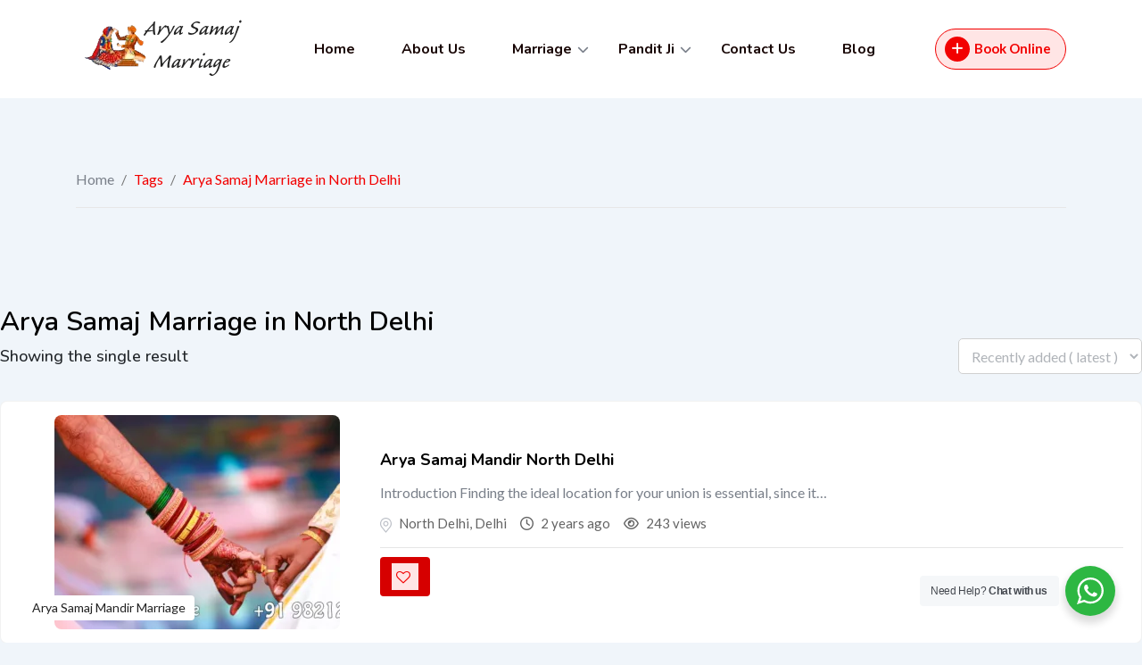

--- FILE ---
content_type: text/html; charset=UTF-8
request_url: https://aryasamajmarriage.net/listing-tag/arya-samaj-marriage-in-north-delhi/
body_size: 21592
content:
<!DOCTYPE html>
<html lang="en-US">
<head>
	<meta charset="UTF-8">
	<meta name="viewport" content="width=device-width, initial-scale=1.0">
	<meta name="theme-color" content="#F8A500" />

	<link rel="profile" href="https://gmpg.org/xfn/11" />
	
    <meta name='robots' content='index, follow, max-image-preview:large, max-snippet:-1, max-video-preview:-1' />
	<style>img:is([sizes="auto" i], [sizes^="auto," i]) { contain-intrinsic-size: 3000px 1500px }</style>
	
	<!-- This site is optimized with the Yoast SEO plugin v25.0 - https://yoast.com/wordpress/plugins/seo/ -->
	<title>Arya Samaj Marriage in North Delhi - Arya Samaj Marriage - Call 9821256270</title>
	<link rel="canonical" href="https://aryasamajmarriage.net/listing-tag/arya-samaj-marriage-in-north-delhi/" />
	<meta property="og:locale" content="en_US" />
	<meta property="og:type" content="article" />
	<meta property="og:title" content="Arya Samaj Marriage in North Delhi - Arya Samaj Marriage - Call 9821256270" />
	<meta property="og:url" content="https://aryasamajmarriage.net/listing-tag/arya-samaj-marriage-in-north-delhi/" />
	<meta property="og:site_name" content="Arya Samaj Marriage" />
	<meta property="og:image" content="https://aryasamajmarriage.net/wp-content/uploads/2023/09/contact-banner-1.webp" />
	<meta property="og:image:width" content="799" />
	<meta property="og:image:height" content="600" />
	<meta property="og:image:type" content="image/webp" />
	<meta name="twitter:card" content="summary_large_image" />
	<script type="application/ld+json" class="yoast-schema-graph">{"@context":"https://schema.org","@graph":[{"@type":"CollectionPage","@id":"https://aryasamajmarriage.net/listing-tag/arya-samaj-marriage-in-north-delhi/","url":"https://aryasamajmarriage.net/listing-tag/arya-samaj-marriage-in-north-delhi/","name":"Arya Samaj Marriage in North Delhi - Arya Samaj Marriage - Call 9821256270","isPartOf":{"@id":"https://aryasamajmarriage.net/#website"},"breadcrumb":{"@id":"https://aryasamajmarriage.net/listing-tag/arya-samaj-marriage-in-north-delhi/#breadcrumb"},"inLanguage":"en-US"},{"@type":"BreadcrumbList","@id":"https://aryasamajmarriage.net/listing-tag/arya-samaj-marriage-in-north-delhi/#breadcrumb","itemListElement":[{"@type":"ListItem","position":1,"name":"Home","item":"https://aryasamajmarriage.net/"},{"@type":"ListItem","position":2,"name":"Arya Samaj Marriage in North Delhi"}]},{"@type":"WebSite","@id":"https://aryasamajmarriage.net/#website","url":"https://aryasamajmarriage.net/","name":"Arya Samaj Marriage","description":"All Marriage Solution Panditji","publisher":{"@id":"https://aryasamajmarriage.net/#organization"},"alternateName":"Arya Samaj Mandir Marriage","potentialAction":[{"@type":"SearchAction","target":{"@type":"EntryPoint","urlTemplate":"https://aryasamajmarriage.net/?s={search_term_string}"},"query-input":{"@type":"PropertyValueSpecification","valueRequired":true,"valueName":"search_term_string"}}],"inLanguage":"en-US"},{"@type":"Organization","@id":"https://aryasamajmarriage.net/#organization","name":"Arya Samaj Mandir Marriage","alternateName":"Arya Samaj Mandir","url":"https://aryasamajmarriage.net/","logo":{"@type":"ImageObject","inLanguage":"en-US","@id":"https://aryasamajmarriage.net/#/schema/logo/image/","url":"https://aryasamajmarriage.net/wp-content/uploads/2023/09/Untitled-42.jpeg","contentUrl":"https://aryasamajmarriage.net/wp-content/uploads/2023/09/Untitled-42.jpeg","width":500,"height":500,"caption":"Arya Samaj Mandir Marriage"},"image":{"@id":"https://aryasamajmarriage.net/#/schema/logo/image/"}}]}</script>
	<!-- / Yoast SEO plugin. -->


<link rel='dns-prefetch' href='//fonts.googleapis.com' />
<link rel="alternate" type="application/rss+xml" title="Arya Samaj Marriage &raquo; Feed" href="https://aryasamajmarriage.net/feed/" />
<link rel="alternate" type="application/rss+xml" title="Arya Samaj Marriage &raquo; Comments Feed" href="https://aryasamajmarriage.net/comments/feed/" />
<link rel="alternate" type="application/rss+xml" title="Arya Samaj Marriage &raquo; Arya Samaj Marriage in North Delhi Tag Feed" href="https://aryasamajmarriage.net/listing-tag/arya-samaj-marriage-in-north-delhi/feed/" />
<link rel="alternate" type="application/rss+xml" title="Arya Samaj Marriage &raquo; Stories Feed" href="https://aryasamajmarriage.net/web-stories/feed/"><script type="text/javascript">
/* <![CDATA[ */
window._wpemojiSettings = {"baseUrl":"https:\/\/s.w.org\/images\/core\/emoji\/15.1.0\/72x72\/","ext":".png","svgUrl":"https:\/\/s.w.org\/images\/core\/emoji\/15.1.0\/svg\/","svgExt":".svg","source":{"concatemoji":"https:\/\/aryasamajmarriage.net\/wp-includes\/js\/wp-emoji-release.min.js?ver=6.8.1"}};
/*! This file is auto-generated */
!function(i,n){var o,s,e;function c(e){try{var t={supportTests:e,timestamp:(new Date).valueOf()};sessionStorage.setItem(o,JSON.stringify(t))}catch(e){}}function p(e,t,n){e.clearRect(0,0,e.canvas.width,e.canvas.height),e.fillText(t,0,0);var t=new Uint32Array(e.getImageData(0,0,e.canvas.width,e.canvas.height).data),r=(e.clearRect(0,0,e.canvas.width,e.canvas.height),e.fillText(n,0,0),new Uint32Array(e.getImageData(0,0,e.canvas.width,e.canvas.height).data));return t.every(function(e,t){return e===r[t]})}function u(e,t,n){switch(t){case"flag":return n(e,"\ud83c\udff3\ufe0f\u200d\u26a7\ufe0f","\ud83c\udff3\ufe0f\u200b\u26a7\ufe0f")?!1:!n(e,"\ud83c\uddfa\ud83c\uddf3","\ud83c\uddfa\u200b\ud83c\uddf3")&&!n(e,"\ud83c\udff4\udb40\udc67\udb40\udc62\udb40\udc65\udb40\udc6e\udb40\udc67\udb40\udc7f","\ud83c\udff4\u200b\udb40\udc67\u200b\udb40\udc62\u200b\udb40\udc65\u200b\udb40\udc6e\u200b\udb40\udc67\u200b\udb40\udc7f");case"emoji":return!n(e,"\ud83d\udc26\u200d\ud83d\udd25","\ud83d\udc26\u200b\ud83d\udd25")}return!1}function f(e,t,n){var r="undefined"!=typeof WorkerGlobalScope&&self instanceof WorkerGlobalScope?new OffscreenCanvas(300,150):i.createElement("canvas"),a=r.getContext("2d",{willReadFrequently:!0}),o=(a.textBaseline="top",a.font="600 32px Arial",{});return e.forEach(function(e){o[e]=t(a,e,n)}),o}function t(e){var t=i.createElement("script");t.src=e,t.defer=!0,i.head.appendChild(t)}"undefined"!=typeof Promise&&(o="wpEmojiSettingsSupports",s=["flag","emoji"],n.supports={everything:!0,everythingExceptFlag:!0},e=new Promise(function(e){i.addEventListener("DOMContentLoaded",e,{once:!0})}),new Promise(function(t){var n=function(){try{var e=JSON.parse(sessionStorage.getItem(o));if("object"==typeof e&&"number"==typeof e.timestamp&&(new Date).valueOf()<e.timestamp+604800&&"object"==typeof e.supportTests)return e.supportTests}catch(e){}return null}();if(!n){if("undefined"!=typeof Worker&&"undefined"!=typeof OffscreenCanvas&&"undefined"!=typeof URL&&URL.createObjectURL&&"undefined"!=typeof Blob)try{var e="postMessage("+f.toString()+"("+[JSON.stringify(s),u.toString(),p.toString()].join(",")+"));",r=new Blob([e],{type:"text/javascript"}),a=new Worker(URL.createObjectURL(r),{name:"wpTestEmojiSupports"});return void(a.onmessage=function(e){c(n=e.data),a.terminate(),t(n)})}catch(e){}c(n=f(s,u,p))}t(n)}).then(function(e){for(var t in e)n.supports[t]=e[t],n.supports.everything=n.supports.everything&&n.supports[t],"flag"!==t&&(n.supports.everythingExceptFlag=n.supports.everythingExceptFlag&&n.supports[t]);n.supports.everythingExceptFlag=n.supports.everythingExceptFlag&&!n.supports.flag,n.DOMReady=!1,n.readyCallback=function(){n.DOMReady=!0}}).then(function(){return e}).then(function(){var e;n.supports.everything||(n.readyCallback(),(e=n.source||{}).concatemoji?t(e.concatemoji):e.wpemoji&&e.twemoji&&(t(e.twemoji),t(e.wpemoji)))}))}((window,document),window._wpemojiSettings);
/* ]]> */
</script>

<link rel='stylesheet' id='rtcl-bootstrap-css' href='https://aryasamajmarriage.net/wp-content/plugins/classified-listing/assets/css/rtcl-bootstrap.min.css?ver=4.1.1' type='text/css' media='all' />
<link rel='stylesheet' id='rtcl-public-css' href='https://aryasamajmarriage.net/wp-content/plugins/classified-listing/assets/css/rtcl-public.min.css?ver=4.1.3' type='text/css' media='all' />
<style id='rtcl-public-inline-css' type='text/css'>
:root{--rtcl-primary-color:#ff0000;--rtcl-link-color:#f40000;--rtcl-link-hover-color:#000000;--rtcl-button-bg-color:#d60000;--rtcl-button-color:#ffffff;--rtcl-button-hover-bg-color:#000000;--rtcl-badge-new-bg-color:#ed6136;--rtcl-badge-featured-bg-color:#dd3333;}
.rtcl .rtcl-icon, 
							.rtcl-chat-form button.rtcl-chat-send, 
							.rtcl-chat-container a.rtcl-chat-card-link .rtcl-cc-content .rtcl-cc-listing-amount,
							.rtcl-chat-container ul.rtcl-messages-list .rtcl-message span.read-receipt-status .rtcl-icon.rtcl-read{color: #ff0000;}#rtcl-chat-modal {background-color: var(--rtcl-primary-color); border-color: var(--rtcl-primary-color)}#rtcl-compare-btn-wrap a.rtcl-compare-btn, .rtcl-btn, #rtcl-compare-panel-btn, .rtcl-chat-container ul.rtcl-messages-list .rtcl-message-wrap.own-message .rtcl-message-text, .rtcl-sold-out {background : var(--rtcl-primary-color);}.rtcl a{ color: var(--rtcl-link-color)}.rtcl a:hover{ color: var(--rtcl-link-hover-color)}.rtcl .rtcl-btn{ background-color: var(--rtcl-button-bg-color); border-color:var(--rtcl-button-bg-color); }.rtcl .rtcl-btn{ color: var(--rtcl-button-color); }[class*=rtcl-slider] [class*=swiper-button-],.rtcl-carousel-slider [class*=swiper-button-] { color: var(--rtcl-button-color); }.rtcl-pagination ul.page-numbers li span.page-numbers.current,.rtcl-pagination ul.page-numbers li a.page-numbers:hover{ background-color: var(--rtcl-button-hover-bg-color); }.rtcl .rtcl-btn:hover{ background-color: var(--rtcl-button-hover-bg-color); border-color: var(--rtcl-button-hover-bg-color); }
</style>
<link rel='stylesheet' id='fontawesome-css' href='https://aryasamajmarriage.net/wp-content/plugins/classified-listing/assets/vendor/fontawesome/css/all.min.css?ver=6.7.1' type='text/css' media='all' />
<style id='wp-emoji-styles-inline-css' type='text/css'>

	img.wp-smiley, img.emoji {
		display: inline !important;
		border: none !important;
		box-shadow: none !important;
		height: 1em !important;
		width: 1em !important;
		margin: 0 0.07em !important;
		vertical-align: -0.1em !important;
		background: none !important;
		padding: 0 !important;
	}
</style>
<link rel='stylesheet' id='wp-block-library-css' href='https://aryasamajmarriage.net/wp-includes/css/dist/block-library/style.min.css?ver=6.8.1' type='text/css' media='all' />
<style id='wp-block-library-theme-inline-css' type='text/css'>
.wp-block-audio :where(figcaption){color:#555;font-size:13px;text-align:center}.is-dark-theme .wp-block-audio :where(figcaption){color:#ffffffa6}.wp-block-audio{margin:0 0 1em}.wp-block-code{border:1px solid #ccc;border-radius:4px;font-family:Menlo,Consolas,monaco,monospace;padding:.8em 1em}.wp-block-embed :where(figcaption){color:#555;font-size:13px;text-align:center}.is-dark-theme .wp-block-embed :where(figcaption){color:#ffffffa6}.wp-block-embed{margin:0 0 1em}.blocks-gallery-caption{color:#555;font-size:13px;text-align:center}.is-dark-theme .blocks-gallery-caption{color:#ffffffa6}:root :where(.wp-block-image figcaption){color:#555;font-size:13px;text-align:center}.is-dark-theme :root :where(.wp-block-image figcaption){color:#ffffffa6}.wp-block-image{margin:0 0 1em}.wp-block-pullquote{border-bottom:4px solid;border-top:4px solid;color:currentColor;margin-bottom:1.75em}.wp-block-pullquote cite,.wp-block-pullquote footer,.wp-block-pullquote__citation{color:currentColor;font-size:.8125em;font-style:normal;text-transform:uppercase}.wp-block-quote{border-left:.25em solid;margin:0 0 1.75em;padding-left:1em}.wp-block-quote cite,.wp-block-quote footer{color:currentColor;font-size:.8125em;font-style:normal;position:relative}.wp-block-quote:where(.has-text-align-right){border-left:none;border-right:.25em solid;padding-left:0;padding-right:1em}.wp-block-quote:where(.has-text-align-center){border:none;padding-left:0}.wp-block-quote.is-large,.wp-block-quote.is-style-large,.wp-block-quote:where(.is-style-plain){border:none}.wp-block-search .wp-block-search__label{font-weight:700}.wp-block-search__button{border:1px solid #ccc;padding:.375em .625em}:where(.wp-block-group.has-background){padding:1.25em 2.375em}.wp-block-separator.has-css-opacity{opacity:.4}.wp-block-separator{border:none;border-bottom:2px solid;margin-left:auto;margin-right:auto}.wp-block-separator.has-alpha-channel-opacity{opacity:1}.wp-block-separator:not(.is-style-wide):not(.is-style-dots){width:100px}.wp-block-separator.has-background:not(.is-style-dots){border-bottom:none;height:1px}.wp-block-separator.has-background:not(.is-style-wide):not(.is-style-dots){height:2px}.wp-block-table{margin:0 0 1em}.wp-block-table td,.wp-block-table th{word-break:normal}.wp-block-table :where(figcaption){color:#555;font-size:13px;text-align:center}.is-dark-theme .wp-block-table :where(figcaption){color:#ffffffa6}.wp-block-video :where(figcaption){color:#555;font-size:13px;text-align:center}.is-dark-theme .wp-block-video :where(figcaption){color:#ffffffa6}.wp-block-video{margin:0 0 1em}:root :where(.wp-block-template-part.has-background){margin-bottom:0;margin-top:0;padding:1.25em 2.375em}
</style>
<style id='classic-theme-styles-inline-css' type='text/css'>
/*! This file is auto-generated */
.wp-block-button__link{color:#fff;background-color:#32373c;border-radius:9999px;box-shadow:none;text-decoration:none;padding:calc(.667em + 2px) calc(1.333em + 2px);font-size:1.125em}.wp-block-file__button{background:#32373c;color:#fff;text-decoration:none}
</style>
<link rel='stylesheet' id='nta-css-popup-css' href='https://aryasamajmarriage.net/wp-content/plugins/wp-whatsapp/assets/dist/css/style.css?ver=6.8.1' type='text/css' media='all' />
<style id='global-styles-inline-css' type='text/css'>
:root{--wp--preset--aspect-ratio--square: 1;--wp--preset--aspect-ratio--4-3: 4/3;--wp--preset--aspect-ratio--3-4: 3/4;--wp--preset--aspect-ratio--3-2: 3/2;--wp--preset--aspect-ratio--2-3: 2/3;--wp--preset--aspect-ratio--16-9: 16/9;--wp--preset--aspect-ratio--9-16: 9/16;--wp--preset--color--black: #000000;--wp--preset--color--cyan-bluish-gray: #abb8c3;--wp--preset--color--white: #ffffff;--wp--preset--color--pale-pink: #f78da7;--wp--preset--color--vivid-red: #cf2e2e;--wp--preset--color--luminous-vivid-orange: #ff6900;--wp--preset--color--luminous-vivid-amber: #fcb900;--wp--preset--color--light-green-cyan: #7bdcb5;--wp--preset--color--vivid-green-cyan: #00d084;--wp--preset--color--pale-cyan-blue: #8ed1fc;--wp--preset--color--vivid-cyan-blue: #0693e3;--wp--preset--color--vivid-purple: #9b51e0;--wp--preset--gradient--vivid-cyan-blue-to-vivid-purple: linear-gradient(135deg,rgba(6,147,227,1) 0%,rgb(155,81,224) 100%);--wp--preset--gradient--light-green-cyan-to-vivid-green-cyan: linear-gradient(135deg,rgb(122,220,180) 0%,rgb(0,208,130) 100%);--wp--preset--gradient--luminous-vivid-amber-to-luminous-vivid-orange: linear-gradient(135deg,rgba(252,185,0,1) 0%,rgba(255,105,0,1) 100%);--wp--preset--gradient--luminous-vivid-orange-to-vivid-red: linear-gradient(135deg,rgba(255,105,0,1) 0%,rgb(207,46,46) 100%);--wp--preset--gradient--very-light-gray-to-cyan-bluish-gray: linear-gradient(135deg,rgb(238,238,238) 0%,rgb(169,184,195) 100%);--wp--preset--gradient--cool-to-warm-spectrum: linear-gradient(135deg,rgb(74,234,220) 0%,rgb(151,120,209) 20%,rgb(207,42,186) 40%,rgb(238,44,130) 60%,rgb(251,105,98) 80%,rgb(254,248,76) 100%);--wp--preset--gradient--blush-light-purple: linear-gradient(135deg,rgb(255,206,236) 0%,rgb(152,150,240) 100%);--wp--preset--gradient--blush-bordeaux: linear-gradient(135deg,rgb(254,205,165) 0%,rgb(254,45,45) 50%,rgb(107,0,62) 100%);--wp--preset--gradient--luminous-dusk: linear-gradient(135deg,rgb(255,203,112) 0%,rgb(199,81,192) 50%,rgb(65,88,208) 100%);--wp--preset--gradient--pale-ocean: linear-gradient(135deg,rgb(255,245,203) 0%,rgb(182,227,212) 50%,rgb(51,167,181) 100%);--wp--preset--gradient--electric-grass: linear-gradient(135deg,rgb(202,248,128) 0%,rgb(113,206,126) 100%);--wp--preset--gradient--midnight: linear-gradient(135deg,rgb(2,3,129) 0%,rgb(40,116,252) 100%);--wp--preset--font-size--small: 13px;--wp--preset--font-size--medium: 20px;--wp--preset--font-size--large: 36px;--wp--preset--font-size--x-large: 42px;--wp--preset--spacing--20: 0.44rem;--wp--preset--spacing--30: 0.67rem;--wp--preset--spacing--40: 1rem;--wp--preset--spacing--50: 1.5rem;--wp--preset--spacing--60: 2.25rem;--wp--preset--spacing--70: 3.38rem;--wp--preset--spacing--80: 5.06rem;--wp--preset--shadow--natural: 6px 6px 9px rgba(0, 0, 0, 0.2);--wp--preset--shadow--deep: 12px 12px 50px rgba(0, 0, 0, 0.4);--wp--preset--shadow--sharp: 6px 6px 0px rgba(0, 0, 0, 0.2);--wp--preset--shadow--outlined: 6px 6px 0px -3px rgba(255, 255, 255, 1), 6px 6px rgba(0, 0, 0, 1);--wp--preset--shadow--crisp: 6px 6px 0px rgba(0, 0, 0, 1);}:where(.is-layout-flex){gap: 0.5em;}:where(.is-layout-grid){gap: 0.5em;}body .is-layout-flex{display: flex;}.is-layout-flex{flex-wrap: wrap;align-items: center;}.is-layout-flex > :is(*, div){margin: 0;}body .is-layout-grid{display: grid;}.is-layout-grid > :is(*, div){margin: 0;}:where(.wp-block-columns.is-layout-flex){gap: 2em;}:where(.wp-block-columns.is-layout-grid){gap: 2em;}:where(.wp-block-post-template.is-layout-flex){gap: 1.25em;}:where(.wp-block-post-template.is-layout-grid){gap: 1.25em;}.has-black-color{color: var(--wp--preset--color--black) !important;}.has-cyan-bluish-gray-color{color: var(--wp--preset--color--cyan-bluish-gray) !important;}.has-white-color{color: var(--wp--preset--color--white) !important;}.has-pale-pink-color{color: var(--wp--preset--color--pale-pink) !important;}.has-vivid-red-color{color: var(--wp--preset--color--vivid-red) !important;}.has-luminous-vivid-orange-color{color: var(--wp--preset--color--luminous-vivid-orange) !important;}.has-luminous-vivid-amber-color{color: var(--wp--preset--color--luminous-vivid-amber) !important;}.has-light-green-cyan-color{color: var(--wp--preset--color--light-green-cyan) !important;}.has-vivid-green-cyan-color{color: var(--wp--preset--color--vivid-green-cyan) !important;}.has-pale-cyan-blue-color{color: var(--wp--preset--color--pale-cyan-blue) !important;}.has-vivid-cyan-blue-color{color: var(--wp--preset--color--vivid-cyan-blue) !important;}.has-vivid-purple-color{color: var(--wp--preset--color--vivid-purple) !important;}.has-black-background-color{background-color: var(--wp--preset--color--black) !important;}.has-cyan-bluish-gray-background-color{background-color: var(--wp--preset--color--cyan-bluish-gray) !important;}.has-white-background-color{background-color: var(--wp--preset--color--white) !important;}.has-pale-pink-background-color{background-color: var(--wp--preset--color--pale-pink) !important;}.has-vivid-red-background-color{background-color: var(--wp--preset--color--vivid-red) !important;}.has-luminous-vivid-orange-background-color{background-color: var(--wp--preset--color--luminous-vivid-orange) !important;}.has-luminous-vivid-amber-background-color{background-color: var(--wp--preset--color--luminous-vivid-amber) !important;}.has-light-green-cyan-background-color{background-color: var(--wp--preset--color--light-green-cyan) !important;}.has-vivid-green-cyan-background-color{background-color: var(--wp--preset--color--vivid-green-cyan) !important;}.has-pale-cyan-blue-background-color{background-color: var(--wp--preset--color--pale-cyan-blue) !important;}.has-vivid-cyan-blue-background-color{background-color: var(--wp--preset--color--vivid-cyan-blue) !important;}.has-vivid-purple-background-color{background-color: var(--wp--preset--color--vivid-purple) !important;}.has-black-border-color{border-color: var(--wp--preset--color--black) !important;}.has-cyan-bluish-gray-border-color{border-color: var(--wp--preset--color--cyan-bluish-gray) !important;}.has-white-border-color{border-color: var(--wp--preset--color--white) !important;}.has-pale-pink-border-color{border-color: var(--wp--preset--color--pale-pink) !important;}.has-vivid-red-border-color{border-color: var(--wp--preset--color--vivid-red) !important;}.has-luminous-vivid-orange-border-color{border-color: var(--wp--preset--color--luminous-vivid-orange) !important;}.has-luminous-vivid-amber-border-color{border-color: var(--wp--preset--color--luminous-vivid-amber) !important;}.has-light-green-cyan-border-color{border-color: var(--wp--preset--color--light-green-cyan) !important;}.has-vivid-green-cyan-border-color{border-color: var(--wp--preset--color--vivid-green-cyan) !important;}.has-pale-cyan-blue-border-color{border-color: var(--wp--preset--color--pale-cyan-blue) !important;}.has-vivid-cyan-blue-border-color{border-color: var(--wp--preset--color--vivid-cyan-blue) !important;}.has-vivid-purple-border-color{border-color: var(--wp--preset--color--vivid-purple) !important;}.has-vivid-cyan-blue-to-vivid-purple-gradient-background{background: var(--wp--preset--gradient--vivid-cyan-blue-to-vivid-purple) !important;}.has-light-green-cyan-to-vivid-green-cyan-gradient-background{background: var(--wp--preset--gradient--light-green-cyan-to-vivid-green-cyan) !important;}.has-luminous-vivid-amber-to-luminous-vivid-orange-gradient-background{background: var(--wp--preset--gradient--luminous-vivid-amber-to-luminous-vivid-orange) !important;}.has-luminous-vivid-orange-to-vivid-red-gradient-background{background: var(--wp--preset--gradient--luminous-vivid-orange-to-vivid-red) !important;}.has-very-light-gray-to-cyan-bluish-gray-gradient-background{background: var(--wp--preset--gradient--very-light-gray-to-cyan-bluish-gray) !important;}.has-cool-to-warm-spectrum-gradient-background{background: var(--wp--preset--gradient--cool-to-warm-spectrum) !important;}.has-blush-light-purple-gradient-background{background: var(--wp--preset--gradient--blush-light-purple) !important;}.has-blush-bordeaux-gradient-background{background: var(--wp--preset--gradient--blush-bordeaux) !important;}.has-luminous-dusk-gradient-background{background: var(--wp--preset--gradient--luminous-dusk) !important;}.has-pale-ocean-gradient-background{background: var(--wp--preset--gradient--pale-ocean) !important;}.has-electric-grass-gradient-background{background: var(--wp--preset--gradient--electric-grass) !important;}.has-midnight-gradient-background{background: var(--wp--preset--gradient--midnight) !important;}.has-small-font-size{font-size: var(--wp--preset--font-size--small) !important;}.has-medium-font-size{font-size: var(--wp--preset--font-size--medium) !important;}.has-large-font-size{font-size: var(--wp--preset--font-size--large) !important;}.has-x-large-font-size{font-size: var(--wp--preset--font-size--x-large) !important;}
:where(.wp-block-post-template.is-layout-flex){gap: 1.25em;}:where(.wp-block-post-template.is-layout-grid){gap: 1.25em;}
:where(.wp-block-columns.is-layout-flex){gap: 2em;}:where(.wp-block-columns.is-layout-grid){gap: 2em;}
:root :where(.wp-block-pullquote){font-size: 1.5em;line-height: 1.6;}
</style>
<link rel='stylesheet' id='gb-frontend-block-css' href='https://aryasamajmarriage.net/wp-content/plugins/classified-listing/assets/css/gb-frontend-block.css?ver=4.1.3' type='text/css' media='all' />
<link rel='stylesheet' id='kk-star-ratings-css' href='https://aryasamajmarriage.net/wp-content/plugins/kk-star-ratings/src/core/public/css/kk-star-ratings.min.css?ver=5.4.10.2' type='text/css' media='all' />
<link rel='stylesheet' id='toc-screen-css' href='https://aryasamajmarriage.net/wp-content/plugins/table-of-contents-plus/screen.min.css?ver=2411.1' type='text/css' media='all' />
<link rel='stylesheet' id='radius-directory-gfonts-css' href='//fonts.googleapis.com/css?family=Lato%3A300%2C400%2C500%2C600%2C700%7CNunito%3A300%2C400%2C500%2C600%2C700&#038;subset&#038;display=fallback&#038;ver=1.0.0' type='text/css' media='all' />
<link rel='stylesheet' id='bootstrap-css' href='https://aryasamajmarriage.net/wp-content/themes/radius-directory/assets/css/bootstrap.min.css?ver=1.0.0' type='text/css' media='all' />
<link rel='stylesheet' id='font-awesome-css' href='https://aryasamajmarriage.net/wp-content/themes/radius-directory/assets/css/font-awesome-all.min.css?ver=1.0.0' type='text/css' media='all' />
<link rel='stylesheet' id='radius-directory-main-css' href='https://aryasamajmarriage.net/wp-content/themes/radius-directory/assets/css/main.css?ver=1.0.0' type='text/css' media='all' />
<style id='radius-directory-dynamic-inline-css' type='text/css'>
.banner-search {background-image:url(https://aryasamajmarriage.net/wp-content/uploads/2023/09/Untitled-42.jpeg);}:root{ --rt-body-font: 'Lato', sans-serif;; --rt-heading-font: 'Nunito', sans-serif; --rt-menu-font: 'Nunito', sans-serif; } body { font-family: 'Lato', sans-serif; font-size: 15px; line-height: 22px; font-weight : normal; font-style: normal; } .main-header .main-navigation-area .main-navigation { font-family: 'Nunito', sans-serif; } .main-header .main-navigation-area .main-navigation nav > ul > li > a { line-height: 24px; font-weight : 700; font-size: 16px; } .main-header .main-navigation-area .main-navigation nav > ul > li ul.sub-menu li a { font-size: 16px; line-height: 24px; } .rtcl h1, .rtcl h2, .rtcl h3, .rtcl h4, .rtcl h5, .rtcl h6, h1,h2,h3,h4,h5,h6 { font-family: 'Nunito', sans-serif; font-weight : 700; font-style: normal; } h1 { font-size: 36px; line-height: 1.5; } h2 { font-size: 30px; line-height: 1.5; } h3 { font-size: 24px; line-height: 1.5; } h4 { font-size: 20px; line-height: 30px; } h5 { font-size: 18px; line-height: 28px; } h6 { font-size: 16px; line-height: 26px; }:root { --rtcl-primary-color: #f20000; --rtcl-secondary-color: #ff0a0a; --rtcl-top-bg-color: #fff4f4; --rtcl-link-hover-color: #ff0a0a; --rtcl-lite-primary-color: #ffe5e5; } .trheader .main-header { background-color: rgba(255, 255, 255, .5); } .main-header .site-branding { max-width: 200px; } 
</style>
<link rel='stylesheet' id='ekit-widget-styles-css' href='https://aryasamajmarriage.net/wp-content/plugins/elementskit-lite/widgets/init/assets/css/widget-styles.css?ver=3.5.1' type='text/css' media='all' />
<link rel='stylesheet' id='ekit-responsive-css' href='https://aryasamajmarriage.net/wp-content/plugins/elementskit-lite/widgets/init/assets/css/responsive.css?ver=3.5.1' type='text/css' media='all' />
<link rel='stylesheet' id='elementor-frontend-css' href='https://aryasamajmarriage.net/wp-content/plugins/elementor/assets/css/frontend.min.css?ver=3.28.4' type='text/css' media='all' />
<link rel='stylesheet' id='eael-general-css' href='https://aryasamajmarriage.net/wp-content/plugins/essential-addons-for-elementor-lite/assets/front-end/css/view/general.min.css?ver=6.1.11' type='text/css' media='all' />
<link rel='stylesheet' id='call-now-button-modern-style-css' href='https://aryasamajmarriage.net/wp-content/plugins/call-now-button/resources/style/modern.css?ver=1.5.0' type='text/css' media='all' />
<script type="text/javascript" src="https://aryasamajmarriage.net/wp-includes/js/jquery/jquery.min.js?ver=3.7.1" id="jquery-core-js"></script>
<script type="text/javascript" src="https://aryasamajmarriage.net/wp-includes/js/jquery/jquery-migrate.min.js?ver=3.4.1" id="jquery-migrate-js"></script>
<script type="text/javascript" src="https://aryasamajmarriage.net/wp-includes/js/dist/vendor/moment.min.js?ver=2.30.1" id="moment-js"></script>
<script type="text/javascript" id="moment-js-after">
/* <![CDATA[ */
moment.updateLocale( 'en_US', {"months":["January","February","March","April","May","June","July","August","September","October","November","December"],"monthsShort":["Jan","Feb","Mar","Apr","May","Jun","Jul","Aug","Sep","Oct","Nov","Dec"],"weekdays":["Sunday","Monday","Tuesday","Wednesday","Thursday","Friday","Saturday"],"weekdaysShort":["Sun","Mon","Tue","Wed","Thu","Fri","Sat"],"week":{"dow":1},"longDateFormat":{"LT":"g:i a","LTS":null,"L":null,"LL":"F j, Y","LLL":"F j, Y g:i a","LLLL":null}} );
/* ]]> */
</script>
<script type="text/javascript" src="https://aryasamajmarriage.net/wp-content/plugins/classified-listing/assets/vendor/daterangepicker/daterangepicker.js?ver=3.0.5" id="daterangepicker-js"></script>
<script type="text/javascript" src="https://aryasamajmarriage.net/wp-content/plugins/classified-listing/assets/js/rtcl-common.min.js?ver=4.1.3" id="rtcl-common-js"></script>
<link rel="https://api.w.org/" href="https://aryasamajmarriage.net/wp-json/" /><link rel="EditURI" type="application/rsd+xml" title="RSD" href="https://aryasamajmarriage.net/xmlrpc.php?rsd" />
<meta name="generator" content="WordPress 6.8.1" />
<meta name="generator" content="performance-lab 3.9.0; plugins: ">
<meta name="generator" content="Elementor 3.28.4; features: additional_custom_breakpoints, e_local_google_fonts; settings: css_print_method-internal, google_font-enabled, font_display-swap">
			<style>
				.e-con.e-parent:nth-of-type(n+4):not(.e-lazyloaded):not(.e-no-lazyload),
				.e-con.e-parent:nth-of-type(n+4):not(.e-lazyloaded):not(.e-no-lazyload) * {
					background-image: none !important;
				}
				@media screen and (max-height: 1024px) {
					.e-con.e-parent:nth-of-type(n+3):not(.e-lazyloaded):not(.e-no-lazyload),
					.e-con.e-parent:nth-of-type(n+3):not(.e-lazyloaded):not(.e-no-lazyload) * {
						background-image: none !important;
					}
				}
				@media screen and (max-height: 640px) {
					.e-con.e-parent:nth-of-type(n+2):not(.e-lazyloaded):not(.e-no-lazyload),
					.e-con.e-parent:nth-of-type(n+2):not(.e-lazyloaded):not(.e-no-lazyload) * {
						background-image: none !important;
					}
				}
			</style>
			<link rel="icon" href="https://aryasamajmarriage.net/wp-content/uploads/2023/09/cropped-Untitled-15-32x32.png" sizes="32x32" />
<link rel="icon" href="https://aryasamajmarriage.net/wp-content/uploads/2023/09/cropped-Untitled-15-192x192.png" sizes="192x192" />
<link rel="apple-touch-icon" href="https://aryasamajmarriage.net/wp-content/uploads/2023/09/cropped-Untitled-15-180x180.png" />
<meta name="msapplication-TileImage" content="https://aryasamajmarriage.net/wp-content/uploads/2023/09/cropped-Untitled-15-270x270.png" />
		<style type="text/css" id="wp-custom-css">
			.category--item .rtcl.rtcl-categories .cat-item-wrap .cat-details img {
    border-radius: 10px;
}
.white--bg {
	background: #fff !important;
}
.icon--list li {
	position: relative !important;
	padding-left: 30px !important;
	padding-bottom: 15px !important;
}
.icon--list li::before {
    height: 42px;
    display: inline-block;
    width: 46px;
    content: " ";
    background-image: url(/wp-content/uploads/2023/09/kalesh.png);
    background-repeat: no-repeat;
    position: absolute;
    left: 0px;
}
.service--slider .elementor-main-swiper {
    width: 92% !important;
    overflow: hidden;
    margin: 0 auto;
}
.service--slider .elementor-testimonial__image {
	width: 100%!important;	
}
.service--slider .elementor-testimonial__image img{
	width: 100% !important;
	height: 100% !important;
	max-height: 400px;
	object-fit: cover;
}
.service--slider .elementor-testimonial__content {
    position: absolute;
    left: 50%;
	  bottom: 30px;
    transform: translate(-50%);
}
.service--slider .elementor-testimonial .elementor-testimonial__footer>.elementor-testimonial__image:before {
    content: "";
    position: absolute;
    left: 0;
    top: 0;
    width: 100%;
    height: 99%;
    background-color: rgba(0, 0, 0, 0.3);
    transition: all 0.4s;
    display: block;
}
.service--slider .swiper-slide-next .elementor-testimonial__footer .elementor-testimonial__image img {
    outline: 1px solid #fff !important;
    outline-offset: -20px;
}
.service--slider .swiper-slide-next .elementor-testimonial__footer .elementor-testimonial__image:before {
	background-color: transparent !important;
}

.listing-content .swiper-slide img {
	width:100%;
}
@media screen and (max-width: 1024px) {
.service--slider .elementor-testimonial .elementor-testimonial__footer>.elementor-testimonial__image:before {
	background-color: transparent !important;}	
.service--slider .elementor-testimonial__image img {
    max-height: 295px;
}
	.service--slider .elementor-main-swiper {
		width: 88% !important;}
}
@media screen and (max-width: 767px) {
	.breadcrumbs-area {
    margin-top: 30px;
}
.rtcl .rtcl-wrapper {
    padding: 30px 12px !important;
}
.rtcl .rtcl-listing-header {
    margin: 0px 0 30px;
}
	.service--slider .elementor-testimonial .elementor-testimonial__footer>.elementor-testimonial__image:before {
	background-color: transparent !important;}	
		.service--slider .elementor-main-swiper {
		width: 78% !important;}
}
}		</style>
			
<!-- Google tag (gtag.js) -->
<script async src="https://www.googletagmanager.com/gtag/js?id=G-WG784Y7XRV"></script>
<script>
  window.dataLayer = window.dataLayer || [];
  function gtag(){dataLayer.push(arguments);}
  gtag('js', new Date());

  gtag('config', 'G-WG784Y7XRV');
</script>
</head>
<body class="archive tax-rtcl_tag term-arya-samaj-marriage-in-north-delhi term-1091 wp-custom-logo wp-theme-radius-directory rtcl rtcl-page rtcl-archive-no-sidebar rtcl-no-js -version-1.0.0 theme-radius-directory header-style-1 header-box-width no-trheader is-full-width elementor-default elementor-kit-6">
	    <div id="page" class="site">
        <a class="skip-link screen-reader-text" href="#content">Skip to content</a>
		    <header id="site-header" class="site-header">
		<div class="main-header">
    <div class="container">
	    <div class="main-header-inner">

	<div class="site-branding">
	        <a class="site-logo" href="https://aryasamajmarriage.net/">
            <img src="https://aryasamajmarriage.net/wp-content/uploads/2023/09/Untitled-13.png"
                 width="200"
                 height="100"
                 alt="Arya Samaj Marriage"
            >
        </a>
	</div>
    <div class="main-navigation-area menu-center">
        <div id="main-navigation" class="main-navigation">
			<nav class="menu-main-menu-container"><ul id="menu-main-menu" class="menu"><li id="menu-item-806" class="menu-item menu-item-type-post_type menu-item-object-page menu-item-home menu-item-806"><a href="https://aryasamajmarriage.net/">Home</a></li>
<li id="menu-item-804" class="menu-item menu-item-type-post_type menu-item-object-page menu-item-804"><a href="https://aryasamajmarriage.net/about-us/">About Us</a></li>
<li id="menu-item-17" class="menu-item menu-item-type-custom menu-item-object-custom menu-item-has-children menu-item-17"><a href="#">Marriage</a>
<ul class="sub-menu">
	<li id="menu-item-745" class="menu-item menu-item-type-taxonomy menu-item-object-rtcl_category menu-item-745"><a href="https://aryasamajmarriage.net/listing-category/arya-samaj-mandir-marriage/">Arya Samaj Mandir Marriage</a></li>
	<li id="menu-item-746" class="menu-item menu-item-type-taxonomy menu-item-object-rtcl_category menu-item-746"><a href="https://aryasamajmarriage.net/listing-category/arya-samaj-marriage/">Arya Samaj Marriage</a></li>
	<li id="menu-item-750" class="menu-item menu-item-type-taxonomy menu-item-object-rtcl_category menu-item-750"><a href="https://aryasamajmarriage.net/listing-category/panditji-for-marriage/">Panditji for Marriage</a></li>
	<li id="menu-item-748" class="menu-item menu-item-type-taxonomy menu-item-object-rtcl_category menu-item-748"><a href="https://aryasamajmarriage.net/listing-category/arya-samaj-panditji-for-marriage/">Arya Samaj Panditji for Marriage</a></li>
</ul>
</li>
<li id="menu-item-18" class="menu-item menu-item-type-custom menu-item-object-custom menu-item-has-children menu-item-18"><a href="#">Pandit Ji</a>
<ul class="sub-menu">
	<li id="menu-item-747" class="menu-item menu-item-type-taxonomy menu-item-object-rtcl_category menu-item-747"><a href="https://aryasamajmarriage.net/listing-category/arya-samaj-pandit-ji/">Arya Samaj Pandit Ji</a></li>
	<li id="menu-item-749" class="menu-item menu-item-type-taxonomy menu-item-object-rtcl_category menu-item-749"><a href="https://aryasamajmarriage.net/listing-category/panditji-for-last-rites/">Panditji for Last Rites</a></li>
	<li id="menu-item-751" class="menu-item menu-item-type-taxonomy menu-item-object-rtcl_category menu-item-751"><a href="https://aryasamajmarriage.net/listing-category/panditji-for-puja/">Panditji for Puja</a></li>
	<li id="menu-item-752" class="menu-item menu-item-type-taxonomy menu-item-object-rtcl_category menu-item-752"><a href="https://aryasamajmarriage.net/listing-category/vedic-panditji/">Vedic Panditji</a></li>
</ul>
</li>
<li id="menu-item-803" class="menu-item menu-item-type-post_type menu-item-object-page menu-item-803"><a href="https://aryasamajmarriage.net/contact-us/">Contact Us</a></li>
<li id="menu-item-2263" class="menu-item menu-item-type-post_type menu-item-object-page current_page_parent menu-item-2263"><a href="https://aryasamajmarriage.net/blog/">Blog</a></li>
</ul></nav>        </div>
    </div>

    <div class="header-icon-area">
						            <div class="header-btn-area">
                <a class="header-btn" href="https://aryasamajmarriage.net/contact-us/"><i
                            class="fas fa-plus"
                            aria-hidden="true"></i>Book Online                </a>
            </div>
		    </div>

</div>    </div>
</div>    </header>

	
<div class="rt-mobile-menu">
    <div class="mobile-menu-bar">
        <div class="mobile-logo-area has-mobile-logo">
		                    <a class="custom-logo site-main-logo" href="https://aryasamajmarriage.net/">
                    <img class="img-fluid" src="https://aryasamajmarriage.net/wp-content/uploads/2023/09/Untitled-13.png" width="200" height="100"
                         alt="Arya Samaj Marriage">
                </a>
		    		                    <a class="custom-logo site-mobile-logo" href="https://aryasamajmarriage.net/">
                    <img class="img-fluid" src="https://aryasamajmarriage.net/wp-content/uploads/2023/09/Untitled-14.png" width="200"
                         height="100" alt="Arya Samaj Marriage">
                </a>
		            </div>
		<div class="header-mobile-icons"><a class="header-btn header-btn-mob" href="https://aryasamajmarriage.net/contact-us/"><i class="fas fa-plus" aria-hidden="true"></i><span>Book Online</span></a></div>        <span class="sidebarBtn"><span></span></span>
    </div>
    <div class="rt-slide-nav">
        <div class="offscreen-navigation">
			<nav class="menu-main-menu-container"><ul id="menu-main-menu-1" class="menu"><li class="menu-item menu-item-type-post_type menu-item-object-page menu-item-home menu-item-806"><a href="https://aryasamajmarriage.net/">Home</a></li>
<li class="menu-item menu-item-type-post_type menu-item-object-page menu-item-804"><a href="https://aryasamajmarriage.net/about-us/">About Us</a></li>
<li class="menu-item menu-item-type-custom menu-item-object-custom menu-item-has-children menu-item-17"><a href="#">Marriage</a>
<ul class="sub-menu">
	<li class="menu-item menu-item-type-taxonomy menu-item-object-rtcl_category menu-item-745"><a href="https://aryasamajmarriage.net/listing-category/arya-samaj-mandir-marriage/">Arya Samaj Mandir Marriage</a></li>
	<li class="menu-item menu-item-type-taxonomy menu-item-object-rtcl_category menu-item-746"><a href="https://aryasamajmarriage.net/listing-category/arya-samaj-marriage/">Arya Samaj Marriage</a></li>
	<li class="menu-item menu-item-type-taxonomy menu-item-object-rtcl_category menu-item-750"><a href="https://aryasamajmarriage.net/listing-category/panditji-for-marriage/">Panditji for Marriage</a></li>
	<li class="menu-item menu-item-type-taxonomy menu-item-object-rtcl_category menu-item-748"><a href="https://aryasamajmarriage.net/listing-category/arya-samaj-panditji-for-marriage/">Arya Samaj Panditji for Marriage</a></li>
</ul>
</li>
<li class="menu-item menu-item-type-custom menu-item-object-custom menu-item-has-children menu-item-18"><a href="#">Pandit Ji</a>
<ul class="sub-menu">
	<li class="menu-item menu-item-type-taxonomy menu-item-object-rtcl_category menu-item-747"><a href="https://aryasamajmarriage.net/listing-category/arya-samaj-pandit-ji/">Arya Samaj Pandit Ji</a></li>
	<li class="menu-item menu-item-type-taxonomy menu-item-object-rtcl_category menu-item-749"><a href="https://aryasamajmarriage.net/listing-category/panditji-for-last-rites/">Panditji for Last Rites</a></li>
	<li class="menu-item menu-item-type-taxonomy menu-item-object-rtcl_category menu-item-751"><a href="https://aryasamajmarriage.net/listing-category/panditji-for-puja/">Panditji for Puja</a></li>
	<li class="menu-item menu-item-type-taxonomy menu-item-object-rtcl_category menu-item-752"><a href="https://aryasamajmarriage.net/listing-category/vedic-panditji/">Vedic Panditji</a></li>
</ul>
</li>
<li class="menu-item menu-item-type-post_type menu-item-object-page menu-item-803"><a href="https://aryasamajmarriage.net/contact-us/">Contact Us</a></li>
<li class="menu-item menu-item-type-post_type menu-item-object-page current_page_parent menu-item-2263"><a href="https://aryasamajmarriage.net/blog/">Blog</a></li>
</ul></nav>        </div>
    </div>
</div>        <div id="content" class="site-content">
            
            <section class="breadcrumbs-area">
                <div class="container">
					<nav class="rtcl-breadcrumb"><a href="https://aryasamajmarriage.net">Home</a><i class="delimiter">/</i><span>Tags</span><i class="delimiter">/</i><span>Arya Samaj Marriage in North Delhi</span></nav>                </div>
            </section>
				<div class="rtcl-content-wrapper">
		<div id="primary" class="main-content">
    <header class="rtcl-listing-header">
		            <h1 class="rtcl-listings-header-title page-title">Arya Samaj Marriage in North Delhi</h1>
		
		    </header>


<div class="rtcl-listings-actions">
    <div class="rtcl-result-count">
	Showing the single result</div>
<form class="rtcl-ordering" method="get">
    <select name="orderby" class="orderby" aria-label="Listing order">
                    <option value="title-asc" >A to Z ( title )</option>
                    <option value="title-desc" >Z to A ( title )</option>
                    <option value="date-desc"  selected='selected'>Recently added ( latest )</option>
                    <option value="date-asc" >Date added ( oldest )</option>
                    <option value="views-desc" >Most viewed</option>
                    <option value="views-asc" >Less viewed</option>
            </select>
    <input type="hidden" name="paged" value="1"/>
    </form>
</div>

<div class="rtcl-listings rtcl-ajax-listings rtcl-list-view columns-3 tab-columns-2">
<div class="listing-item rtcl-listing-item post-2019 status-publish rtcl_category-arya-samaj-mandir-marriage rtcl_location-delhi rtcl_location-north-delhi">
    <div class="listing-thumb">
	<div class="listing-thumb-inner">
		<a href="https://aryasamajmarriage.net/listing/arya-samaj-mandir-north-delhi/" class="rtcl-media"><img loading="lazy" width="320" height="240" src="https://aryasamajmarriage.net/wp-content/uploads/classified-listing/2024/01/arya-samaj-mandir-North-delhi-320x240.webp" class="rtcl-thumbnail" alt="arya-samaj-mandir-North-delhi" decoding="async" title="" /></a>
		<div class="rtcl-meta-buttons"></div>

            <div class="listing-category">
                <a class="listing-categories" href="https://aryasamajmarriage.net/listing-category/arya-samaj-mandir-marriage/">
					Arya Samaj Mandir Marriage                </a>
            </div>
				</div>
</div><div class="item-content no-price"><h3 class="listing-title rtcl-listing-title"><a href="https://aryasamajmarriage.net/listing/arya-samaj-mandir-north-delhi/">Arya Samaj Mandir North Delhi</a></h3><div class='rtcl-listing-badge-wrap'></div>
			<p class="rtcl-excerpt">Introduction Finding the ideal location for your union is essential, since it&hellip;</p>
			
<ul class="rtcl-listing-meta-data">
			        <li class="rt-location">
            <svg width="13" height="17" viewBox="0 0 13 17" fill="none" xmlns="http://www.w3.org/2000/svg">
                <path d="M6.5 9.71429C5.91565 9.71429 5.34442 9.53624 4.85854 9.20268C4.37267 8.86911 3.99398 8.39499 3.77036 7.84029C3.54674 7.28558 3.48823 6.6752 3.60223 6.08633C3.71623 5.49746 3.99762 4.95655 4.41082 4.532C4.82402 4.10745 5.35047 3.81832 5.9236 3.70119C6.49672 3.58405 7.09078 3.64417 7.63065 3.87394C8.17053 4.1037 8.63196 4.4928 8.95661 4.99202C9.28126 5.49124 9.45454 6.07816 9.45454 6.67857C9.4536 7.4834 9.14202 8.25498 8.58814 8.82408C8.03426 9.39318 7.28331 9.71332 6.5 9.71429ZM6.5 4.85714C6.14939 4.85714 5.80665 4.96397 5.51513 5.16411C5.2236 5.36425 4.99639 5.64872 4.86222 5.98154C4.72804 6.31436 4.69294 6.68059 4.76134 7.03391C4.82974 7.38724 4.99857 7.71178 5.24649 7.96652C5.49441 8.22125 5.81028 8.39472 6.15416 8.465C6.49803 8.53528 6.85447 8.49921 7.17839 8.36135C7.50232 8.22349 7.77918 7.99004 7.97397 7.6905C8.16876 7.39097 8.27273 7.03882 8.27273 6.67857C8.27226 6.19565 8.08534 5.73264 7.75299 5.39116C7.42064 5.04968 6.97001 4.85763 6.5 4.85714Z"
                      fill="#BEC2C9"></path>
                <path d="M6.5 17L1.5151 10.9595C1.44583 10.8688 1.37728 10.7776 1.30946 10.6857C0.457949 9.53323 -0.00205706 8.12553 6.91533e-06 6.67857C6.91533e-06 4.9073 0.684826 3.20858 1.90381 1.95611C3.1228 0.703633 4.77609 0 6.5 0C8.22391 0 9.8772 0.703633 11.0962 1.95611C12.3152 3.20858 13 4.9073 13 6.67857C13.0021 8.12487 12.5423 9.53193 11.6911 10.6839L11.6905 10.6857C11.6905 10.6857 11.5133 10.9249 11.4867 10.9571L6.5 17ZM2.25255 9.95411C2.25373 9.95411 2.39082 10.1411 2.42214 10.1812L6.5 15.1227L10.5832 10.1745C10.6092 10.1411 10.7474 9.95289 10.748 9.95229C11.4436 9.01068 11.8195 7.8607 11.8182 6.67857C11.8182 5.22935 11.2579 3.83949 10.2605 2.81474C9.26317 1.78999 7.91047 1.21429 6.5 1.21429C5.08953 1.21429 3.73683 1.78999 2.73948 2.81474C1.74213 3.83949 1.18182 5.22935 1.18182 6.67857C1.18058 7.86143 1.55633 9.01207 2.25255 9.95411Z"
                      fill="#BEC2C9"></path>
            </svg>
			North Delhi<span class="rtcl-delimiter">,</span> Delhi        </li>
		        <li class="updated">
            <i class="fa-regular fa-clock"></i>
			2 years ago        </li>
		        <li class="rt-views">
            <i class="fa-regular fa-eye"></i>
			243 views        </li>
	</ul>
        <div class="listing-action-price">
			            <div class="listing-meta-action">
				                    <div class="rtcl-btn"
                         data-tooltip="Add to favourite"
                         data-listing_id="2019">
						<a href="javascript:void(0)" class="rtcl-require-login "><span class="rtcl-icon rtcl-icon-heart-empty"></span><span class="favourite-label">Add to Favourites</span></a>                    </div>
												            </div>
        </div>
		</div></div>

</div></div>
</div><!-- #content -->
<footer id="site-footer" class="site-footer footer-wrap footer-style-1">
	        <div class="main-footer">
            <div class="container">
                <div class="row">
					<div class="col-md-4 col-sm-12 col-12"><div id="nav_menu-2" class="widget widget_nav_menu"><h3 class="widgettitle">Our Services</h3><div class="menu-our-services-container"><ul id="menu-our-services" class="menu"><li id="menu-item-942" class="menu-item menu-item-type-taxonomy menu-item-object-rtcl_category menu-item-942"><a href="https://aryasamajmarriage.net/listing-category/arya-samaj-mandir-marriage/">Arya Samaj Mandir Marriage</a></li>
<li id="menu-item-943" class="menu-item menu-item-type-taxonomy menu-item-object-rtcl_category menu-item-943"><a href="https://aryasamajmarriage.net/listing-category/arya-samaj-marriage/">Arya Samaj Marriage</a></li>
<li id="menu-item-944" class="menu-item menu-item-type-taxonomy menu-item-object-rtcl_category menu-item-944"><a href="https://aryasamajmarriage.net/listing-category/arya-samaj-pandit-ji/">Arya Samaj Pandit Ji</a></li>
<li id="menu-item-945" class="menu-item menu-item-type-taxonomy menu-item-object-rtcl_category menu-item-945"><a href="https://aryasamajmarriage.net/listing-category/arya-samaj-panditji-for-marriage/">Arya Samaj Panditji for Marriage</a></li>
<li id="menu-item-946" class="menu-item menu-item-type-taxonomy menu-item-object-rtcl_category menu-item-946"><a href="https://aryasamajmarriage.net/listing-category/panditji-for-last-rites/">Panditji for Last Rites</a></li>
<li id="menu-item-947" class="menu-item menu-item-type-taxonomy menu-item-object-rtcl_category menu-item-947"><a href="https://aryasamajmarriage.net/listing-category/panditji-for-marriage/">Panditji for Marriage</a></li>
<li id="menu-item-948" class="menu-item menu-item-type-taxonomy menu-item-object-rtcl_category menu-item-948"><a href="https://aryasamajmarriage.net/listing-category/panditji-for-puja/">Panditji for Puja</a></li>
<li id="menu-item-949" class="menu-item menu-item-type-taxonomy menu-item-object-rtcl_category menu-item-949"><a href="https://aryasamajmarriage.net/listing-category/vedic-panditji/">Vedic Panditji</a></li>
</ul></div></div></div><div class="col-md-4 col-sm-12 col-12"><div id="nav_menu-3" class="widget widget_nav_menu"><h3 class="widgettitle">Popular Locations</h3><div class="menu-locations-container"><ul id="menu-locations" class="menu"><li id="menu-item-950" class="menu-item menu-item-type-taxonomy menu-item-object-rtcl_location menu-item-950"><a href="https://aryasamajmarriage.net/listing-location/chandigarh/">Chandigarh</a></li>
<li id="menu-item-951" class="menu-item menu-item-type-taxonomy menu-item-object-rtcl_location menu-item-951"><a href="https://aryasamajmarriage.net/listing-location/chhattisgarh/">Chhattisgarh</a></li>
<li id="menu-item-952" class="menu-item menu-item-type-taxonomy menu-item-object-rtcl_location menu-item-952"><a href="https://aryasamajmarriage.net/listing-location/delhi/">Delhi</a></li>
<li id="menu-item-953" class="menu-item menu-item-type-taxonomy menu-item-object-rtcl_location menu-item-953"><a href="https://aryasamajmarriage.net/listing-location/gujarat/">Gujarat</a></li>
<li id="menu-item-954" class="menu-item menu-item-type-taxonomy menu-item-object-rtcl_location menu-item-954"><a href="https://aryasamajmarriage.net/listing-location/haryana/">Haryana</a></li>
<li id="menu-item-955" class="menu-item menu-item-type-taxonomy menu-item-object-rtcl_location menu-item-955"><a href="https://aryasamajmarriage.net/listing-location/karnataka/">Karnataka</a></li>
<li id="menu-item-956" class="menu-item menu-item-type-taxonomy menu-item-object-rtcl_location menu-item-956"><a href="https://aryasamajmarriage.net/listing-location/madhya-pradesh/">Madhya Pradesh</a></li>
<li id="menu-item-957" class="menu-item menu-item-type-taxonomy menu-item-object-rtcl_location menu-item-957"><a href="https://aryasamajmarriage.net/listing-location/maharashtra/">Maharashtra</a></li>
<li id="menu-item-958" class="menu-item menu-item-type-taxonomy menu-item-object-rtcl_location menu-item-958"><a href="https://aryasamajmarriage.net/listing-location/rajasthan/">Rajasthan</a></li>
<li id="menu-item-959" class="menu-item menu-item-type-taxonomy menu-item-object-rtcl_location menu-item-959"><a href="https://aryasamajmarriage.net/listing-location/telangana/">Telangana</a></li>
<li id="menu-item-960" class="menu-item menu-item-type-taxonomy menu-item-object-rtcl_location menu-item-960"><a href="https://aryasamajmarriage.net/listing-location/uttar-pradesh/">Uttar Pradesh</a></li>
</ul></div></div></div><div class="col-md-4 col-sm-12 col-12"><div id="custom_html-2" class="widget_text widget widget_custom_html"><h3 class="widgettitle">Contact us</h3><div class="textwidget custom-html-widget"><p>
	
<i class="fa fa-phone"></i> +91 9821256270</p>

<p>
	
<i class="fa fa-envelope"></i> aryasamajmandir45@gmail.com</p>

<p>
	
<i class="fa fa-globe"></i> www.aryasamajmarriage.net</p></div></div><div id="nav_menu-4" class="widget widget_nav_menu"><div class="menu-privacy-container"><ul id="menu-privacy" class="menu"><li id="menu-item-3329" class="menu-item menu-item-type-post_type menu-item-object-page menu-item-3329"><a href="https://aryasamajmarriage.net/terms-conditions/">Terms &amp; Conditions</a></li>
<li id="menu-item-962" class="menu-item menu-item-type-custom menu-item-object-custom menu-item-962"><a href="#">Privacy Policy</a></li>
</ul></div></div></div>                </div>
            </div>
        </div>
		        <div class="footer-bottom">
            <div class="container">
                <div class="row justify-content-between align-items-center">
                    <div class="col-auto footer-copyright-area">
                        <p class="footer-copyright">
							2023© Arya Samaj Marriage                        </p>
                    </div>
					                </div>
            </div>
        </div>
	</footer></div><!-- #page -->
<a href="#" class="scrollToTop" style=""><i class="fa-solid fa-angle-up"></i></a><script type="speculationrules">
{"prefetch":[{"source":"document","where":{"and":[{"href_matches":"\/*"},{"not":{"href_matches":["\/wp-*.php","\/wp-admin\/*","\/wp-content\/uploads\/*","\/wp-content\/*","\/wp-content\/plugins\/*","\/wp-content\/themes\/radius-directory\/*","\/*\\?(.+)"]}},{"not":{"selector_matches":"a[rel~=\"nofollow\"]"}},{"not":{"selector_matches":".no-prefetch, .no-prefetch a"}}]},"eagerness":"conservative"}]}
</script>
<div id="wa"></div>			<script>
				const lazyloadRunObserver = () => {
					const lazyloadBackgrounds = document.querySelectorAll( `.e-con.e-parent:not(.e-lazyloaded)` );
					const lazyloadBackgroundObserver = new IntersectionObserver( ( entries ) => {
						entries.forEach( ( entry ) => {
							if ( entry.isIntersecting ) {
								let lazyloadBackground = entry.target;
								if( lazyloadBackground ) {
									lazyloadBackground.classList.add( 'e-lazyloaded' );
								}
								lazyloadBackgroundObserver.unobserve( entry.target );
							}
						});
					}, { rootMargin: '200px 0px 200px 0px' } );
					lazyloadBackgrounds.forEach( ( lazyloadBackground ) => {
						lazyloadBackgroundObserver.observe( lazyloadBackground );
					} );
				};
				const events = [
					'DOMContentLoaded',
					'elementor/lazyload/observe',
				];
				events.forEach( ( event ) => {
					document.addEventListener( event, lazyloadRunObserver );
				} );
			</script>
			<!-- Call Now Button 1.5.0 (https://callnowbutton.com) [renderer:modern]-->
<a aria-label="Call Now Button" href="tel:+91 9821256270" id="callnowbutton" class="call-now-button  cnb-zoom-100  cnb-zindex-10  cnb-single cnb-left cnb-displaymode cnb-displaymode-mobile-only" style="background-image:url([data-uri]); background-color:#fcac00;"><span>Call Now Button</span></a>		<script type="text/javascript">
			var c = document.body.className;
			c = c.replace(/rtcl-no-js/, 'rtcl-js');
			document.body.className = c;
		</script>
		<script type="text/javascript" src="https://aryasamajmarriage.net/wp-content/plugins/classified-listing/assets/vendor/bootstrap/bootstrap.bundle.min.js?ver=4.1.1" id="rtcl-bootstrap-js"></script>
<script type="text/javascript" src="https://aryasamajmarriage.net/wp-includes/js/jquery/ui/core.min.js?ver=1.13.3" id="jquery-ui-core-js"></script>
<script type="text/javascript" src="https://aryasamajmarriage.net/wp-includes/js/jquery/ui/menu.min.js?ver=1.13.3" id="jquery-ui-menu-js"></script>
<script type="text/javascript" src="https://aryasamajmarriage.net/wp-includes/js/dist/dom-ready.min.js?ver=f77871ff7694fffea381" id="wp-dom-ready-js"></script>
<script type="text/javascript" src="https://aryasamajmarriage.net/wp-includes/js/dist/hooks.min.js?ver=4d63a3d491d11ffd8ac6" id="wp-hooks-js"></script>
<script type="text/javascript" src="https://aryasamajmarriage.net/wp-includes/js/dist/i18n.min.js?ver=5e580eb46a90c2b997e6" id="wp-i18n-js"></script>
<script type="text/javascript" id="wp-i18n-js-after">
/* <![CDATA[ */
wp.i18n.setLocaleData( { 'text direction\u0004ltr': [ 'ltr' ] } );
/* ]]> */
</script>
<script type="text/javascript" src="https://aryasamajmarriage.net/wp-includes/js/dist/a11y.min.js?ver=3156534cc54473497e14" id="wp-a11y-js"></script>
<script type="text/javascript" src="https://aryasamajmarriage.net/wp-includes/js/jquery/ui/autocomplete.min.js?ver=1.13.3" id="jquery-ui-autocomplete-js"></script>
<script type="text/javascript" id="rtcl-public-js-extra">
/* <![CDATA[ */
var rtcl = {"plugin_url":"https:\/\/aryasamajmarriage.net\/wp-content\/plugins\/classified-listing","decimal_point":".","i18n_required_rating_text":"Please select a rating","i18n_decimal_error":"Please enter in decimal (.) format without thousand separators.","i18n_mon_decimal_error":"Please enter in monetary decimal (.) format without thousand separators and currency symbols.","is_rtl":"","is_admin":"","ajaxurl":"https:\/\/aryasamajmarriage.net\/wp-admin\/admin-ajax.php","confirm_text":"Are you sure?","re_send_confirm_text":"Are you sure you want to re-send verification link?","__rtcl_wpnonce":"3e14adbcaf","rtcl_listing_base":"https:\/\/aryasamajmarriage.net\/listings\/","rtcl_category":"","rtcl_category_base":"listing-category","category_text":"Category","go_back":"Go back","location_text":"Location","rtcl_location":"","rtcl_location_base":"listing-location","user_login_alert_message":"Sorry, you need to login first.","upload_limit_alert_message":"Sorry, you have only %d images pending.","delete_label":"Delete Permanently","proceed_to_payment_btn_label":"Proceed to payment","finish_submission_btn_label":"Finish submission","phone_number_placeholder":"XXX","popup_search_widget_auto_form_submission":"1","loading":"Loading ...","is_listing":"0","is_listings":"","listing_term":{"term_id":1091,"name":"Arya Samaj Marriage in North Delhi","slug":"arya-samaj-marriage-in-north-delhi","term_group":0,"term_taxonomy_id":1091,"taxonomy":"rtcl_tag","description":"","parent":0,"count":1,"filter":"raw"},"activeTerms":[{"term_id":1091,"name":"Arya Samaj Marriage in North Delhi","slug":"arya-samaj-marriage-in-north-delhi","term_group":0,"term_taxonomy_id":1091,"taxonomy":"rtcl_tag","description":"","parent":0,"count":1,"filter":"raw"}],"is_enable_tax":"","payment_currency_symbol":"\u20b9","ai_enabled":"","current_user":{"data":{},"ID":0,"caps":[],"cap_key":null,"roles":[],"allcaps":[],"filter":null},"admin_url":"https:\/\/aryasamajmarriage.net\/wp-admin\/","prompt_max_limit":""};
var rtclAjaxFilterObj = {"clear_all_filter":"Clear all filters","no_result_found":"No result found.","show_all":"Show All","listings_archive_url":"https:\/\/aryasamajmarriage.net\/listings\/","result_count":{"all":"Showing all % results","part":"Showing _ of % results"},"filter_scroll_offset":"50"};
/* ]]> */
</script>
<script type="text/javascript" src="https://aryasamajmarriage.net/wp-content/plugins/classified-listing/assets/js/rtcl-public.min.js?ver=4.1.3" id="rtcl-public-js"></script>
<script type="text/javascript" id="kk-star-ratings-js-extra">
/* <![CDATA[ */
var kk_star_ratings = {"action":"kk-star-ratings","endpoint":"https:\/\/aryasamajmarriage.net\/wp-admin\/admin-ajax.php","nonce":"bd1dec29da"};
/* ]]> */
</script>
<script type="text/javascript" src="https://aryasamajmarriage.net/wp-content/plugins/kk-star-ratings/src/core/public/js/kk-star-ratings.min.js?ver=5.4.10.2" id="kk-star-ratings-js"></script>
<script type="text/javascript" id="toc-front-js-extra">
/* <![CDATA[ */
var tocplus = {"smooth_scroll":"1","visibility_show":"show","visibility_hide":"hide","width":"Auto"};
/* ]]> */
</script>
<script type="text/javascript" src="https://aryasamajmarriage.net/wp-content/plugins/table-of-contents-plus/front.min.js?ver=2411.1" id="toc-front-js"></script>
<script type="text/javascript" src="https://aryasamajmarriage.net/wp-content/plugins/wp-whatsapp/assets/dist/js/njt-whatsapp.js?ver=3.7.2" id="nta-wa-libs-js"></script>
<script type="text/javascript" id="nta-js-global-js-extra">
/* <![CDATA[ */
var njt_wa_global = {"ajax_url":"https:\/\/aryasamajmarriage.net\/wp-admin\/admin-ajax.php","nonce":"08afd294d7","defaultAvatarSVG":"<svg width=\"48px\" height=\"48px\" class=\"nta-whatsapp-default-avatar\" version=\"1.1\" id=\"Layer_1\" xmlns=\"http:\/\/www.w3.org\/2000\/svg\" xmlns:xlink=\"http:\/\/www.w3.org\/1999\/xlink\" x=\"0px\" y=\"0px\"\n            viewBox=\"0 0 512 512\" style=\"enable-background:new 0 0 512 512;\" xml:space=\"preserve\">\n            <path style=\"fill:#EDEDED;\" d=\"M0,512l35.31-128C12.359,344.276,0,300.138,0,254.234C0,114.759,114.759,0,255.117,0\n            S512,114.759,512,254.234S395.476,512,255.117,512c-44.138,0-86.51-14.124-124.469-35.31L0,512z\"\/>\n            <path style=\"fill:#55CD6C;\" d=\"M137.71,430.786l7.945,4.414c32.662,20.303,70.621,32.662,110.345,32.662\n            c115.641,0,211.862-96.221,211.862-213.628S371.641,44.138,255.117,44.138S44.138,137.71,44.138,254.234\n            c0,40.607,11.476,80.331,32.662,113.876l5.297,7.945l-20.303,74.152L137.71,430.786z\"\/>\n            <path style=\"fill:#FEFEFE;\" d=\"M187.145,135.945l-16.772-0.883c-5.297,0-10.593,1.766-14.124,5.297\n            c-7.945,7.062-21.186,20.303-24.717,37.959c-6.179,26.483,3.531,58.262,26.483,90.041s67.09,82.979,144.772,105.048\n            c24.717,7.062,44.138,2.648,60.028-7.062c12.359-7.945,20.303-20.303,22.952-33.545l2.648-12.359\n            c0.883-3.531-0.883-7.945-4.414-9.71l-55.614-25.6c-3.531-1.766-7.945-0.883-10.593,2.648l-22.069,28.248\n            c-1.766,1.766-4.414,2.648-7.062,1.766c-15.007-5.297-65.324-26.483-92.69-79.448c-0.883-2.648-0.883-5.297,0.883-7.062\n            l21.186-23.834c1.766-2.648,2.648-6.179,1.766-8.828l-25.6-57.379C193.324,138.593,190.676,135.945,187.145,135.945\"\/>\n        <\/svg>","defaultAvatarUrl":"https:\/\/aryasamajmarriage.net\/wp-content\/plugins\/wp-whatsapp\/assets\/img\/whatsapp_logo.svg","timezone":"+00:00","i18n":{"online":"Online","offline":"Offline"},"urlSettings":{"onDesktop":"api","onMobile":"api","openInNewTab":"ON"}};
/* ]]> */
</script>
<script type="text/javascript" src="https://aryasamajmarriage.net/wp-content/plugins/wp-whatsapp/assets/js/whatsapp-button.js?ver=3.7.2" id="nta-js-global-js"></script>
<script type="text/javascript" src="https://aryasamajmarriage.net/wp-content/plugins/elementskit-lite/libs/framework/assets/js/frontend-script.js?ver=3.5.1" id="elementskit-framework-js-frontend-js"></script>
<script type="text/javascript" id="elementskit-framework-js-frontend-js-after">
/* <![CDATA[ */
		var elementskit = {
			resturl: 'https://aryasamajmarriage.net/wp-json/elementskit/v1/',
		}

		
/* ]]> */
</script>
<script type="text/javascript" src="https://aryasamajmarriage.net/wp-content/plugins/elementskit-lite/widgets/init/assets/js/widget-scripts.js?ver=3.5.1" id="ekit-widget-scripts-js"></script>
<script type="text/javascript" id="rtcl-map-js-extra">
/* <![CDATA[ */
var rtcl_map = {"plugin_url":"https:\/\/aryasamajmarriage.net\/wp-content\/plugins\/classified-listing","enable":"1","type":"osm","api_key":null,"location":"local","center":{"address":"","lat":0,"lng":0},"zoom":{"default":10,"search":17},"cluster_options":{"center":{"lat":0,"lng":0},"max_zoom":18,"zoom":3,"scroll_wheel":false,"fit_bound":true}};
/* ]]> */
</script>
<script type="text/javascript" src="https://aryasamajmarriage.net/wp-content/plugins/classified-listing/assets/js/osm-map.js?ver=4.1.3" id="rtcl-map-js"></script>
<script type="text/javascript" src="https://aryasamajmarriage.net/wp-includes/js/imagesloaded.min.js?ver=5.0.0" id="imagesloaded-js"></script>
<script type="text/javascript" src="https://aryasamajmarriage.net/wp-content/plugins/classified-listing/assets/vendor/swiper/swiper-bundle.min.js?ver=7.4.1" id="swiper-js"></script>
<script type="text/javascript" src="https://aryasamajmarriage.net/wp-content/themes/radius-directory/assets/js/bootstrap.bundle.min.js?ver=1.0.0" id="bootstrap-js"></script>
<script type="text/javascript" id="radius-directory-main-js-extra">
/* <![CDATA[ */
var CLClassified = {"ajaxUrl":"https:\/\/aryasamajmarriage.net\/wp-admin\/admin-ajax.php","appendHtml":"","themeUrl":"https:\/\/aryasamajmarriage.net\/wp-content\/themes\/radius-directory","hasStickyMenu":"1","rtStickyHeaderOffset":"130"};
/* ]]> */
</script>
<script type="text/javascript" src="https://aryasamajmarriage.net/wp-content/themes/radius-directory/assets/js/main.js?ver=1.0.0" id="radius-directory-main-js"></script>
<script type="text/javascript" id="eael-general-js-extra">
/* <![CDATA[ */
var localize = {"ajaxurl":"https:\/\/aryasamajmarriage.net\/wp-admin\/admin-ajax.php","nonce":"6c729651f3","i18n":{"added":"Added ","compare":"Compare","loading":"Loading..."},"eael_translate_text":{"required_text":"is a required field","invalid_text":"Invalid","billing_text":"Billing","shipping_text":"Shipping","fg_mfp_counter_text":"of"},"page_permalink":"https:\/\/aryasamajmarriage.net\/listing\/arya-samaj-mandir-north-delhi\/","cart_redirectition":"","cart_page_url":"","el_breakpoints":{"mobile":{"label":"Mobile Portrait","value":767,"default_value":767,"direction":"max","is_enabled":true},"mobile_extra":{"label":"Mobile Landscape","value":880,"default_value":880,"direction":"max","is_enabled":false},"tablet":{"label":"Tablet Portrait","value":1024,"default_value":1024,"direction":"max","is_enabled":true},"tablet_extra":{"label":"Tablet Landscape","value":1200,"default_value":1200,"direction":"max","is_enabled":false},"laptop":{"label":"Laptop","value":1366,"default_value":1366,"direction":"max","is_enabled":false},"widescreen":{"label":"Widescreen","value":2400,"default_value":2400,"direction":"min","is_enabled":false}}};
/* ]]> */
</script>
<script type="text/javascript" src="https://aryasamajmarriage.net/wp-content/plugins/essential-addons-for-elementor-lite/assets/front-end/js/view/general.min.js?ver=6.1.11" id="eael-general-js"></script>
<script type="text/javascript" id="nta-js-popup-js-extra">
/* <![CDATA[ */
var njt_wa = {"gdprStatus":"","accounts":[{"accountId":3234,"accountName":"Support Chat","avatar":"","number":"+919871911679","title":"Support","predefinedText":"","willBeBackText":"I will be back in [njwa_time_work]","dayOffsText":"I will be back soon","isAlwaysAvailable":"ON","daysOfWeekWorking":{"sunday":{"isWorkingOnDay":"OFF","workHours":[{"startTime":"08:00","endTime":"17:30"}]},"monday":{"isWorkingOnDay":"OFF","workHours":[{"startTime":"08:00","endTime":"17:30"}]},"tuesday":{"isWorkingOnDay":"OFF","workHours":[{"startTime":"08:00","endTime":"17:30"}]},"wednesday":{"isWorkingOnDay":"OFF","workHours":[{"startTime":"08:00","endTime":"17:30"}]},"thursday":{"isWorkingOnDay":"OFF","workHours":[{"startTime":"08:00","endTime":"17:30"}]},"friday":{"isWorkingOnDay":"OFF","workHours":[{"startTime":"08:00","endTime":"17:30"}]},"saturday":{"isWorkingOnDay":"OFF","workHours":[{"startTime":"08:00","endTime":"17:30"}]}}}],"options":{"display":{"displayCondition":"showAllPage","includePages":[],"excludePages":[],"includePosts":[],"showOnDesktop":"ON","showOnMobile":"ON","time_symbols":"h:m"},"styles":{"title":"Start a Conversation","responseText":"The team typically replies in a few minutes.","description":"Hi! Click one of our member below to chat on <strong>WhatsApp<\/strong>","backgroundColor":"#2db742","textColor":"#fff","titleSize":"18","accountNameSize":"14","descriptionTextSize":"12","regularTextSize":"11","scrollHeight":"500","isShowScroll":"OFF","isShowResponseText":"OFF","btnLabel":"Need Help? <strong>Chat with us<\/strong>","btnLabelWidth":"156","btnPosition":"right","btnLeftDistance":"30","btnRightDistance":"30","btnBottomDistance":"30","isShowBtnLabel":"ON","isShowGDPR":"OFF","gdprContent":"Please accept our <a href=\"https:\/\/ninjateam.org\/privacy-policy\/\">privacy policy<\/a> first to start a conversation.","isShowPoweredBy":"ON"},"analytics":{"enabledGoogle":"OFF","enabledFacebook":"OFF","enabledGoogleGA4":"OFF"}}};
/* ]]> */
</script>
<script type="text/javascript" src="https://aryasamajmarriage.net/wp-content/plugins/wp-whatsapp/assets/js/whatsapp-popup.js?ver=3.7.2" id="nta-js-popup-js"></script>
</body>
</html>

<!-- Page cached by LiteSpeed Cache 7.6.2 on 2026-01-18 21:27:37 -->

--- FILE ---
content_type: text/css
request_url: https://aryasamajmarriage.net/wp-content/themes/radius-directory/assets/css/main.css?ver=1.0.0
body_size: 14044
content:
/*-------------------------------------
CSS INDEX
===================================
#. Normalize and Defaults
#. Buttons
#. Topbar
#. Header
#. Footer
#. Footer Widgets
#. Sidebar Widgets
#. Custom Widgets
#. Banner
#. Pagination
#. Widget
#. Post
#. Comments
#. Error 404
#. Ads
#. Contact Form 7
#. WooCommerce
---------------------------------------*/
body {
	font-family: "Lato", sans-serif;
}

h1,
h2,
h3,
h4,
h5,
h6 {
	font-family: "Nunito", sans-serif;
	font-weight: 700;
}

h1 {
	font-size: 36px;
	line-height: 1.5;
}

h2 {
	font-size: 30px;
	line-height: 1.5;
}

h3 {
	font-size: 24px;
	line-height: 1.5;
}

h4 {
	font-size: 20px;
	line-height: 30px;
}

h5 {
	font-size: 18px;
	line-height: 28px;
}

h6 {
	font-size: 16px;
	line-height: 26px;
}

/*-------------------------------------
#. Normalize and Defaults
---------------------------------------*/
body {
	margin: 0 auto;
	color: #797f89;
	background-color: #f6f6f6;
	font-size: 16px;
	font-weight: 400;
	line-height: 1.5;
	vertical-align: baseline;
	-webkit-font-smoothing: antialiased;
	-moz-osx-font-smoothing: grayscale;
	text-rendering: optimizeLegibility;
}

.clear {
	clear: both;
}

.alignleft {
	display: inline;
	float: left;
	margin-right: 1.5em;
}

.alignright {
	display: inline;
	float: right;
	margin-left: 1.5em;
}

.aligncenter {
	clear: both;
	display: block;
	margin-left: auto;
	margin-right: auto;
	text-align: center;
}

h1,
h2,
h3,
h4,
h5,
h6 {
	color: #000000;
	margin-bottom: 20px;
	clear: both;
}

p {
	margin-bottom: 20px;
	line-height: 1.6;
}

a {
	background-color: transparent;
	outline: none;
}

a:active,
a:hover,
a:focus,
a:link {
	outline: none;
}

a:link,
a:visited {
	color: var(--rtcl-primary-color);
	transition: all 0.3s ease 0s;
	text-decoration: none;
}

a:hover,
a:focus,
a:active {
	color: var(--rtcl-secondary-color);
	text-decoration: none;
}

button {
	border: none;
}

ul,
ol,
ol ol,
ol ul,
ul ol,
ul ul {
	margin: 0 0 1em 1em;
	padding-left: 20px;
}

ul {
	list-style: disc;
}

ol {
	list-style: decimal;
}

li>ul,
li>ol {
	margin-bottom: 0;
	margin-left: 1.5em;
}

dt {
	font-weight: 700;
	margin-bottom: 10px;
}

dd {
	margin: 0 1.5em 1.5em;
}

img {
	height: auto;
	max-width: 100%;
	border: 0;
}

dfn,
cite,
em {
	font-style: italic;
}

article,
aside,
details,
figcaption,
figure,
footer,
header,
main,
menu,
nav,
section,
summary {
	display: block;
}

audio,
canvas,
progress,
video {
	display: inline-block;
	vertical-align: baseline;
}

audio:not([controls]) {
	display: none;
	height: 0;
}

embed,
iframe,
object {
	max-width: 100%;
}

[hidden],
template {
	display: none;
}

abbr[title] {
	border-bottom: 1px dotted;
}

b,
strong {
	font-weight: 700;
}

dfn {
	font-style: italic;
}

mark {
	color: #000000;
	border-radius: 4px;
}

small {
	font-size: 80%;
}

sub,
sup {
	font-size: 75%;
	line-height: 0;
	position: relative;
	vertical-align: baseline;
}

sup {
	top: -0.5em;
}

sub {
	bottom: -0.25em;
}

svg:not(:root) {
	overflow: hidden;
}

figure {
	margin: 1em 40px;
}

pre {
	overflow: auto;
	white-space: pre-wrap;
	word-wrap: break-word;
}

legend {
	border: 0;
	padding: 0;
}

textarea {
	overflow: auto;
}

optgroup {
	font-weight: 700;
}

address {
	margin: 0 0 1.5em;
}

pre {
	background: #eee;
	font-family: "Courier 10 Pitch", Courier, monospace;
	line-height: 1.6;
	margin-bottom: 1.6em;
	max-width: 100%;
	overflow: auto;
	padding: 1.6em;
}

code,
kbd,
tt,
var {
	font-family: Monaco, Consolas, "Andale Mono", "DejaVu Sans Mono", monospace;
}

abbr,
acronym {
	border-bottom: 1px dotted #666;
	cursor: help;
}

mark,
ins {
	background: rgba(var(--rtcl-primary-color), 0.3);
	text-decoration: none;
}

big {
	font-size: 125%;
}

blockquote,
q {
	quotes: "" "";
}

blockquote:before,
blockquote:after,
q:before,
q:after {
	content: "";
}

blockquote {
	color: #212529;
	position: relative;
	margin: 30px 30px 30px 40px;
	padding: 0 0 0 30px;
	border: none;
	background-color: var(--rtcl-lite-primary-color);
}

.screen-reader-text {
	clip: rect(1px, 1px, 1px, 1px);
	position: absolute !important;
	height: 1px;
	width: 1px;
	overflow: hidden;
}

.screen-reader-text:focus {
	background-color: #f1f1f1;
	border-radius: 2px;
	box-shadow: 0 0 2px 2px rgba(0, 0, 0, 0.6);
	clip: auto !important;
	color: #21759b;
	display: block;
	font-size: 14px;
	font-size: 0.875rem;
	font-weight: 700;
	height: auto;
	left: 5px;
	line-height: normal;
	padding: 15px 23px 14px;
	text-decoration: none;
	top: 5px;
	width: auto;
	z-index: 100000;
}

.wp-smiley {
	border: none;
	margin-bottom: 0;
	margin-top: 0;
	padding: 0;
}

.wp-caption {
	margin: 0 0 1.5em;
	max-width: 100%;
}

.wp-caption.alignleft {
	margin-right: 1.5em;
}

.wp-caption.alignright {
	margin-left: 1.5em;
}

.wp-caption.aligncenter {
	margin-left: auto;
	margin-right: auto;
}

.wp-caption img[class*="wp-image-"] {
	display: block;
	margin-left: auto;
	margin-right: auto;
}

.wp-caption-text,
.wp-caption-dd {
	text-align: center;
	margin: 0.8075em 0 !important;
	padding: 0 !important;
}

.wp-caption-text a,
.wp-caption-dd a {
	display: inline !important;
}

.gallery {
	margin-bottom: 1.5em;
}

.gallery-item {
	display: inline-block;
	text-align: center;
	vertical-align: top;
	width: 100%;
	margin: 0;
	padding: 0 5px 5px;
}

.gallery-columns-2 .gallery-item {
	max-width: 50%;
}

.gallery-columns-3 .gallery-item {
	max-width: 33.33%;
}

.gallery-columns-4 .gallery-item {
	max-width: 25%;
}

.gallery-columns-5 .gallery-item {
	max-width: 20%;
}

.gallery-columns-6 .gallery-item {
	max-width: 16.66%;
}

.gallery-columns-7 .gallery-item {
	max-width: 14.28%;
}

.gallery-columns-8 .gallery-item {
	max-width: 12.5%;
}

.gallery-columns-9 .gallery-item {
	max-width: 11.11%;
}

.gallery-caption {
	display: block;
}

hr,
.wp-block-separator {
	background-color: #646464;
	border: 0;
	height: 2px;
	margin: 24px auto;
}

hr.is-style-dots,
.wp-block-separator.is-style-dots {
	height: 0;
	text-align: center;
}

table,
.wp-block-table {
	border-collapse: collapse;
	border-spacing: 0;
	margin: 15px 0;
	width: 100%;
}

table th,
table td,
.wp-block-table th,
.wp-block-table td {
	border: 1px solid #ddd;
	padding: 10px;
}

table .wp-block-table__cell-content,
.wp-block-table .wp-block-table__cell-content {
	padding: 0;
}

.wp-block-latest-posts.is-grid {
	list-style: disc;
}

.wp-block-latest-posts.wp-block-latest-posts__list {
	padding: 0;
}

.wp-block-latest-posts.wp-block-latest-posts__list li {
	margin-bottom: 7px;
}

.wp-block-audio {
	margin: 15px 0;
}

.wp-block-audio figcaption {
	color: #555d66;
	font-size: 13px;
	text-align: center;
}

.wp-block-categories,
.wp-block-archives {
	margin: 0 0 20px;
	list-style-position: inside;
}

.wp-block-categories ul,
.wp-block-archives ul {
	margin: 0;
	padding: 0;
	list-style-position: inside;
}

.wp-block-categories.aligncenter,
.wp-block-archives.aligncenter {
	padding: 0;
}

.wp-block-spacer {
	clear: both;
}

.wp-block-image.alignleft {
	margin-right: 20px;
}

.wp-block-image.alignright {
	margin-left: 20px;
}

.wp-block-gallery {
	display: flex;
	margin: 0 0 20px 0;
	padding: 0;
}

.wp-block-gallery figure {
	margin: 0;
	display: flex;
	align-items: flex-end;
	justify-content: flex-start;
}

.wp-block-gallery.alignleft {
	margin-right: 20px;
}

.wp-block-button__link {
	cursor: pointer;
	transition: inherit !important;
}

.wp-block-button__link:hover {
	opacity: 0.8;
}

.wp-block-button__link:not(.has-text-color) {
	color: #fff;
}

.is-style-outline .wp-block-button__link {
	color: #32373c;
}

.wp-block-cover p {
	color: #fff;
}

.wp-block-quote {
	color: #212529;
	position: relative;
	margin: 30px 30px 30px 40px;
	padding: 15px 20px 15px 20px;
	border: none;
	border-left: 5px solid var(--rtcl-primary-color);
	border-radius: 10px;
}

.wp-block-quote p {
	font-style: italic;
	font-weight: 600;
}

.wp-block-quote p:last-of-type {
	margin-bottom: 0;
}

.wp-block-quote cite,
.wp-block-quote .wp-block-quote__citation {
	display: inline-block;
	font-weight: 400;
	color: #212529;
	font-size: 16px;
	line-height: 1.3;
	font-style: italic;
	margin: 10px 0 0;
}

.wp-block-quote.is-large,
.wp-block-quote.is-style-large {
	margin: 30px 30px 30px 40px;
	padding: 10px 0 10px 30px;
	font-size: 22px;
	line-height: 1.5;
}

.wp-block-quote.is-large p,
.wp-block-quote.is-style-large p {
	font-size: 22px;
	line-height: 1.5;
}

.wp-block-quote.is-large cite,
.wp-block-quote.is-large .wp-block-quote__citation,
.wp-block-quote.is-style-large cite,
.wp-block-quote.is-style-large .wp-block-quote__citation {
	font-size: 16px;
	line-height: 1.3;
}

.wp-block-pullquote {
	border: 2px solid var(--rtcl-primary-color);
	border-width: 2px 0;
	padding: 40px 0;
	background: none;
	font-size: 28px;
	line-height: 1.5;
	color: #333;
	font-style: italic;
	quotes: none;
	font-weight: 600;
	margin: 0 0 20px;
}

.wp-block-pullquote blockquote {
	background-color: inherit;
	border: none;
	font-size: inherit;
	line-height: inherit;
	font-style: inherit;
	font-weight: inherit;
	padding: 0;
	margin: 0;
	color: inherit;
	quotes: none;
}

.wp-block-pullquote blockquote:before,
.wp-block-pullquote blockquote:after {
	content: none;
}

.wp-block-pullquote p {
	font-size: 28px;
	line-height: 1.5;
	font-style: italic;
	font-weight: 600;
}

.wp-block-pullquote p:last-of-type {
	margin-bottom: 0;
}

.wp-block-pullquote p:before,
.wp-block-pullquote p:after {
	content: none;
}

.wp-block-pullquote cite,
.wp-block-pullquote .wp-block-pullquote__citation {
	font-size: 13px;
	line-height: 1.3;
	font-weight: 400;
	font-style: italic;
	margin: 10px 0 0;
	color: #333;
	text-transform: inherit;
	display: block;
}

.wp-block-pullquote:before {
	content: none;
}

.wp-block-pullquote.is-style-solid-color blockquote {
	text-align: inherit;
	max-width: inherit;
}

.wp-block-pullquote.is-style-solid-color blockquote cite,
.wp-block-pullquote.is-style-solid-color blockquote .wp-block-pullquote__citation {
	color: inherit;
}

.wp-block-pullquote.alignleft,
.wp-block-pullquote.alignright {
	position: relative;
	z-index: 1;
	padding: 20px 0;
}

.wp-block-pullquote.alignleft p,
.wp-block-pullquote.alignright p {
	font-size: 20px;
}

.wp-block-pullquote.alignleft {
	margin: 15px 20px 15px 0;
	display: block;
}

.wp-block-pullquote.alignright {
	margin: 15px 0 15px 20px;
	display: block;
}

:root {
	--rtcl-primary-color: #00c194;
	--rtcl-secondary-color: #07c196;
	--rtcl-top-bg-color: #dff0f3;
	--rtcl-link-hover-color: #07c196;
	--rtcl-lite-primary-color: #eaf7f2;
}

.pt-30 {
	padding-top: 30px;
}

.pt-40 {
	padding-top: 40px;
}

.pt-70 {
	padding-top: 70px;
}

.pt-80 {
	padding-top: 80px;
}

.pb-40 {
	padding-bottom: 40px;
}

.pb-50 {
	padding-bottom: 50px;
}

.py-50 {
	padding: 50px 0;
}

.pb-70 {
	padding-bottom: 70px;
}

.py-40 {
	padding: 40px 0;
}

.py-80 {
	padding: 80px 0;
}

.py-90 {
	padding: 90px 0;
}

@media screen and (max-width: 767px) {
	.py-80 {
		padding: 40px 0;
	}

	.py-40 {
		padding: 25px 0;
	}
}

.section-title h2 {
	font-weight: 700;
	font-size: 26px;
	line-height: 35px;
	color: #000000;
}

.section-link a {
	color: var(--rtcl-secondary-color);
	font-weight: 600;
	transition: all 0.3s ease-in-out;
	border-bottom: 1px solid transparent;
}

.section-link a:hover {
	color: var(--rtcl-primary-color);
	border-bottom: 1px solid var(--rtcl-primary-color);
}

.section-link i {
	font-size: 14px;
}

.rtin-button,
.rtcl-account .rtcl-MyAccount-wrap .rtcl-MyAccount-content #rtcl-store-content-wrap .rtcl-store-settings .btn,
.rtcl-checkout .main-content .rtcl-checkout-content #rtcl-checkout-form .rtcl-submit-btn-wrap .btn,
.rtcl .rtcl-payment-receipt .action-btn .btn,
.rtcl.store-content-wrap .store-information .store-info .store-info-item.store-email #store-email-form .sc-submit {
	color: #ffffff !important;
	padding: 10px 16px;
	border-radius: 5px;
	text-decoration: none;
	font-weight: 600;
	font-size: 16px;
	border: 1px solid var(--rtcl-primary-color);
	background-color: var(--rtcl-primary-color);
	display: inline-block;
	transition: all 0.3s;
}

.rtin-button:hover,
.rtcl-account .rtcl-MyAccount-wrap .rtcl-MyAccount-content #rtcl-store-content-wrap .rtcl-store-settings .btn:hover,
.rtcl-checkout .main-content .rtcl-checkout-content #rtcl-checkout-form .rtcl-submit-btn-wrap .btn:hover,
.rtcl .rtcl-payment-receipt .action-btn .btn:hover,
.rtcl.store-content-wrap .store-information .store-info .store-info-item.store-email #store-email-form .sc-submit:hover {
	color: var(--rtcl-primary-color) !important;
	background-color: transparent;
	border: 1px solid var(--rtcl-primary-color);
}

.rtin-button .rtin-button-icon,
.rtcl-account .rtcl-MyAccount-wrap .rtcl-MyAccount-content #rtcl-store-content-wrap .rtcl-store-settings .btn .rtin-button-icon,
.rtcl-checkout .main-content .rtcl-checkout-content #rtcl-checkout-form .rtcl-submit-btn-wrap .btn .rtin-button-icon,
.rtcl .rtcl-payment-receipt .action-btn .btn .rtin-button-icon,
.rtcl.store-content-wrap .store-information .store-info .store-info-item.store-email #store-email-form .sc-submit .rtin-button-icon {
	margin-left: 5px;
	vertical-align: middle;
}

.rtcl .form-control,
.form-control {
	outline: none;
	box-shadow: none;
	border-radius: 5px;
	height: 45px;
	line-height: 1.2;
	padding: 5px 12px;
	border-color: #e7e7e7;
}

.rtcl .form-control:focus,
.form-control:focus {
	border-color: var(--rtcl-primary-color);
}

.content-block-gap {
	margin-top: 30px;
}

.site-content-block .main-content {
	background-color: #fff;
	padding: 25px;
	border-radius: 8px;
	box-shadow: 0 0 20px #f0f0f0;
}

.rtcl-widget-title2 {
	position: relative;
	border-bottom: 1px solid #e7e7e7;
	padding-bottom: 10px;
	margin-bottom: 15px;
}

.rtcl-widget-title2 h3 {
	font-size: 22px;
	font-weight: 600 !important;
	color: #000000;
	margin-bottom: 0;
}

.rtcl-widget-title2:after {
	position: absolute;
	content: "";
	left: 0;
	height: 4px;
	width: 40px;
	bottom: -2px;
	background-color: var(--rtcl-primary-color);
}

/*-------------------------------------
#. Topbar
---------------------------------------*/
.top-header {
	background-color: #1c1d20;
	padding: 8px 0;
	line-height: 1.3;
}

.top-header li {
	line-height: 1.5;
}

.top-header .top-header-inner {
	display: -webkit-box;
	display: -ms-flexbox;
	display: flex;
	-webkit-box-align: center;
	-ms-flex-align: center;
	align-items: center;
	-webkit-box-pack: justify;
	-ms-flex-pack: justify;
	justify-content: space-between;
}

@media screen and (max-width: 767px) {
	.top-header .top-header-inner {
		display: block;
		text-align: center;
	}
}

@media screen and (max-width: 767px) {
	.top-header .top-header-inner .tophead-right {
		margin-top: 5px;
	}
}

.top-header .top-header-inner .tophead-info {
	list-style-type: none;
	margin: 0;
	padding: 0;
}

@media screen and (max-width: 767px) {
	.top-header .top-header-inner .tophead-info {
		text-align: center;
	}
}

.top-header .top-header-inner .tophead-info li {
	display: inline-block;
	margin-right: 20px;
}

.top-header .top-header-inner .tophead-info li .fa {
	color: var(--rtcl-primary-color);
	padding-right: 10px;
}

.top-header .top-header-inner .tophead-info li a,
.top-header .top-header-inner .tophead-info li span {
	color: #91939d;
}

.top-header .top-header-inner .tophead-info li span {
	margin-left: 4px;
}

.top-header .top-header-inner .tophead-info li a:hover {
	text-decoration: underline;
}

.top-header .top-header-inner .tophead-right .tophead-social {
	font-size: 0;
}

.top-header .top-header-inner .tophead-right .tophead-social li {
	display: inline;
	vertical-align: middle;
	margin-left: 20px;
}

.top-header .top-header-inner .tophead-right .tophead-social li a {
	color: #91939d;
	font-size: 15px;
	line-height: 1.5;
}

.top-header .top-header-inner .tophead-right .tophead-social li a:hover {
	color: var(--rtcl-primary-color);
}

.top-header .top-header-inner .tophead-right .tophead-social li:first-child {
	margin-left: 0;
}

/* Transparent */
.trheader .top-header {
	background-color: rgba(0, 0, 0, 0.7);
}

/*-------------------------------------
#. Header Layout 1
---------------------------------------*/
.main-header-inner {
	display: -webkit-box;
	display: -ms-flexbox;
	display: flex;
	-webkit-box-align: center;
	-ms-flex-align: center;
	align-items: center;
	-webkit-box-pack: justify;
	-ms-flex-pack: justify;
	justify-content: space-between;
	gap: 15px;
}

.main-header-inner .site-branding {
	min-width: 150px;
	max-width: 200px;
}

.main-header-inner .header-icon-area {
	display: -webkit-box;
	display: -ms-flexbox;
	display: flex;
	-webkit-box-align: center;
	-ms-flex-align: center;
	align-items: center;
}

/* Logo */
.main-header {
	background-color: #fff;
	-webkit-transition: all 0.5s ease-out;
	transition: all 0.5s ease-out;
}

.main-header .site-branding {
	-webkit-transition: all 0.5s ease-out;
	transition: all 0.5s ease-out;
}

@media screen and (max-width: 480px) {
	.main-header .site-branding {
		text-align: center;
		margin-top: 10px;
	}
}

.main-header a img {
	width: auto;
	padding: 5px 0;
	-webkit-transition: all 0.5s ease-out;
	transition: all 0.5s ease-out;
}

.main-header a.light-logo {
	display: none;
}

/* Main Navigation */
.main-header ul {
	list-style-type: none;
	margin: 0;
	padding: 0;
}

.main-header .main-navigation-area {
	min-height: 90px;
	display: flex;
	flex-grow: 1;
	justify-content: center;
}

.main-header .main-navigation-area.menu-left {
	justify-content: flex-start;
}

.main-header .main-navigation-area.menu-right {
	justify-content: flex-end;
}

@media screen and (max-width: 767px) {
	.main-header .main-navigation-area {
		display: block;
		text-align: center;
	}
}

.main-header .main-navigation-area .main-navigation {
	font-family: "Nunito", sans-serif;
}

.main-header .main-navigation-area .main-navigation ul {
	text-align: right;
	-webkit-transition: all 0.5s ease-out 0s;
	transition: all 0.5s ease-out 0s;
	/* 3rd Level Menu */
}

@media screen and (max-width: 767px) {
	.main-header .main-navigation-area .main-navigation ul {
		text-align: center;
	}
}

.main-header .main-navigation-area .main-navigation ul li {
	display: inline-block;
	position: relative;
	/* Submenu */
}

.main-header .main-navigation-area .main-navigation ul li a {
	display: block;
	position: relative;
	text-decoration: none;
	font-weight: 700;
	-webkit-transition: all 0.5s ease-out;
	transition: all 0.5s ease-out;
	color: #180605;
	padding: 35px 24px;
}

@media screen and (max-width: 1199.98px) {
	.main-header .main-navigation-area .main-navigation ul li a {
		padding-left: 12px;
		padding-right: 12px;
	}
}

.main-header .main-navigation-area .main-navigation ul li ul {
	left: 0;
	opacity: 0;
	visibility: hidden;
	-webkit-transform: scaleY(0);
	transform: scaleY(0);
	position: absolute;
	top: 100%;
	background-color: #fff;
	padding: 15px 0;
	-webkit-transform-origin: 0 0 0;
	transform-origin: 0 0 0;
	-webkit-transition: all 0.3s ease 0s;
	transition: all 0.3s ease 0s;
	z-index: 999 !important;
	width: 230px;
	text-align: left;
	-webkit-box-shadow: 0px 1px 3px 0px rgba(0, 0, 0, 0.3);
	box-shadow: 0px 1px 3px 0px rgba(0, 0, 0, 0.3);
	border-top: 2px solid var(--rtcl-primary-color);
}

.main-header .main-navigation-area .main-navigation ul li ul.sub-menu li.menu-item-has-children:after {
	color: #797f89;
	content: "\f078";
	font-family: "Font Awesome 6 Free";
	font-size: 14px;
	font-weight: 600;
	position: absolute;
	right: 20px;
	top: 7px;
	-webkit-transition: all 0.5s ease 0s;
	transition: all 0.5s ease 0s;
}

.main-header .main-navigation-area .main-navigation ul li ul li {
	display: block;
	padding: 6px 20px;
}

.main-header .main-navigation-area .main-navigation ul li ul li a {
	display: block;
	color: #797f89;
	font-weight: 500;
	padding: 0;
}

.main-header .main-navigation-area .main-navigation ul li ul li:last-child {
	border-bottom: none;
}

.main-header .main-navigation-area .main-navigation ul li ul li:hover>a {
	color: var(--rtcl-primary-color);
}

.main-header .main-navigation-area .main-navigation ul.menu>li.menu-item-has-children:after {
	color: #797f89;
	content: "\f078";
	font-family: 'Font Awesome 6 Free';
	font-size: 13px;
	position: absolute;
	right: 5px;
	bottom: 40px;
	line-height: 1;
	font-weight: 600;
}

@media screen and (max-width: 1199.98px) {
	.main-header .main-navigation-area .main-navigation ul.menu>li.menu-item-has-children:after {
		right: 0;
		bottom: 42px;
	}
}

.main-header .main-navigation-area .main-navigation ul.menu>li.current-menu-item a:after {
	content: '';
	background-color: var(--rtcl-primary-color);
	height: 5px;
	-webkit-transition: all 0.5s ease-out;
	transition: all 0.5s ease-out;
	position: absolute;
	left: 15px;
	bottom: 0;
	width: calc(100% - 30px);
}

.main-header .main-navigation-area .main-navigation ul.menu>li>a:hover {
	color: var(--rtcl-primary-color);
}

.main-header .main-navigation-area .main-navigation ul>li:hover>ul {
	opacity: 1;
	visibility: visible;
	-webkit-transform: scaleY(1);
	transform: scaleY(1);
}

.main-header .main-navigation-area .main-navigation ul li ul li ul {
	left: 231px;
	top: 0;
	width: 230px;
}

.main-header .main-navigation-area .main-navigation ul>li>ul>li:hover>ul {
	opacity: 1;
	visibility: visible;
	-webkit-transform: scaleY(1);
	transform: scaleY(1);
}

/* Header Button */
.header-icon-area .header-chat-icon,
.header-icon-area .header-login-icon {
	justify-content: center;
	align-items: center;
	border: 1px solid var(--rtcl-primary-color);
	margin-right: 15px;
	width: 45px;
	border-radius: 50%;
	height: 45px;
	display: flex;
	background-color: var(--rtcl-lite-primary-color);
	color: var(--rtcl-primary-color);
	transition: all 0.4s;
}

.header-icon-area .header-chat-icon:hover,
.header-icon-area .header-login-icon:hover {
	border: 1px solid transparent;
	color: #ffffff;
	background-color: var(--rtcl-primary-color);
}

.header-icon-area .header-chat-icon:hover i,
.header-icon-area .header-login-icon:hover i {
	-webkit-animation: toTopFromBottom 0.3s forwards;
	-moz-animation: toTopFromBottom 0.3s forwards;
	animation: toTopFromBottom 0.3s forwards;
}

@media screen and (max-width: 480px) {
	.header-icon-area .header-btn-area {
		margin-top: 15px;
		margin-left: 0;
	}
}

.header-icon-area .header-btn-area .header-btn {
	display: inline-block;
	color: var(--rtcl-primary-color);
	background: var(--rtcl-lite-primary-color);
	border: 1px solid var(--rtcl-primary-color);
	padding: 8px 16px 8px 10px;
	border-radius: 50px;
	font-weight: 700;
	-webkit-transition: all 0.3s;
	transition: all 0.3s;
}

.header-icon-area .header-btn-area .header-btn i {
	width: 28px;
	display: inline-block;
	height: 28px;
	line-height: 28px;
	text-align: center;
	color: #ffffff;
	border-radius: 50%;
	margin-right: 5px;
	background-color: var(--rtcl-primary-color);
	transition: all 0.4s;
}

.header-icon-area .header-btn-area .header-btn:hover {
	background: var(--rtcl-primary-color);
	color: #ffffff;
	border: 1px solid transparent;
}

.header-icon-area .header-btn-area .header-btn:hover i {
	background-color: #ffffff;
	color: var(--rtcl-primary-color);
	transform: rotate(90deg);
}

.main-header-sticky-wrapper {
	position: fixed;
	top: 0;
	z-index: 999;
	width: 100%;
	margin-top: -120px;
	-webkit-transition: all 0.5s ease-out;
	transition: all 0.5s ease-out;
	background-color: #ffffff;
	box-shadow: 0 1px 1px 0 rgba(0, 0, 0, 0.1);
}

.admin-bar .main-header-sticky-wrapper {
	top: 32px;
}

.rdthemeSticky .main-header-sticky-wrapper {
	-webkit-transition: all 0.5s ease-out;
	transition: all 0.5s ease-out;
	margin-top: 0 !important;
}

.trheader .main-header {
	background-color: transparent;
}

@media (max-width: 991.98px) {

	.main-header-sticky-wrapper,
	.site-header .main-header {
		display: none;
	}
}

@media screen and (min-width: 992px) {
	.rt-mobile-menu {
		display: none;
	}
}

.rt-mobile-menu .mobile-menu-bar {
	-webkit-box-sizing: content-box;
	-moz-box-sizing: content-box;
	box-sizing: content-box;
	width: 100%;
	position: relative;
	background: #ffffff;
	padding: 4px 0;
	min-height: 42px;
	z-index: 999;
	border-bottom: 2px solid var(--rtcl-primary-color);
}

.rt-mobile-menu .mobile-menu-bar img {
	padding: 4px 15px;
}

.rt-mobile-menu .mobile-menu-bar * {
	-webkit-box-sizing: content-box;
	-moz-box-sizing: content-box;
	box-sizing: content-box;
}

.rt-mobile-menu .mobile-menu-bar .mobile-logo-area .custom-logo {
	display: inline-block;
	height: 32px;
	max-width: 120px;
	padding: 5px 0;
}

.rt-mobile-menu .mobile-menu-bar .mobile-logo-area .custom-logo img {
	height: 100%;
	width: auto;
	max-width: 100%;
	padding: 0 10px;
}

.rt-mobile-menu .mobile-menu-bar .mobile-logo-area.has-mobile-logo .site-main-logo {
	display: none;
}

.rt-mobile-menu .mobile-menu-bar .header-mobile-icons {
	position: absolute;
	top: 12px;
	right: 57px;
}

.rt-mobile-menu .mobile-menu-bar .header-mobile-icons a.header-login-icon {
	font-size: 16px;
}

.rt-mobile-menu .mobile-menu-bar .header-mobile-icons a.header-chat-icon {
	font-size: 16px;
	position: relative;
}

@media (max-width: 991.98px) {
	.rt-mobile-menu .mobile-menu-bar .header-mobile-icons a.header-chat-icon {
		margin-right: 15px;
	}
}

.rt-mobile-menu .mobile-menu-bar .header-mobile-icons a.header-chat-icon .rtcl-unread-badge {
	position: absolute;
	right: -3px;
	top: -3px;
	padding: 2px 2px;
	width: 12px;
	height: 12px;
}

.rt-mobile-menu .mobile-menu-bar .header-mobile-icons a.header-btn {
	display: inline-block;
	height: inherit;
	font-size: 16px;
	line-height: 1;
	padding: 5px 10px;
	margin-right: 15px;
	background-color: var(--rtcl-primary-color);
	color: #ffffff;
	border-radius: 20px;
}

.rt-mobile-menu .mobile-menu-bar .header-mobile-icons a.header-btn i {
	font-size: 14px;
}

.rt-mobile-menu .mobile-menu-bar .header-mobile-icons a.header-btn span {
	padding-left: 6px;
	padding-right: 3px;
}

.rt-mobile-menu .mobile-menu-bar span.sidebarBtn {
	width: 22px;
	height: 22px;
	padding: 15px 20px 15px 5px;
	position: absolute;
	top: 0;
	right: 0;
	cursor: pointer;
	color: var(--rtcl-primary-color);
	text-decoration: none;
	text-indent: -9999em;
	line-height: 22px;
	font-size: 1px;
	display: block;
	font-weight: 700;
	transition: none;
}

.rt-mobile-menu .mobile-menu-bar span.sidebarBtn span {
	display: block;
	background-color: var(--rtcl-primary-color);
	height: 3px;
	margin-top: 3px;
	position: relative;
}

.rt-mobile-menu .mobile-menu-bar span.sidebarBtn span:before {
	position: absolute;
	content: "";
	display: block;
	left: 0;
	top: 6px;
	width: 100%;
	background: var(--rtcl-primary-color);
	height: 3px;
}

.rt-mobile-menu .mobile-menu-bar span.sidebarBtn span:after {
	position: absolute;
	content: "";
	display: block;
	left: 0;
	top: 12px;
	width: 100%;
	background: var(--rtcl-primary-color);
	height: 3px;
}

.rt-mobile-menu .offscreen-navigation li {
	border-top: 1px solid #e7e7e7;
}

.rt-mobile-menu .offscreen-navigation li a {
	line-height: 24px;
	width: 90%;
	padding: 0.5em 0;
	margin: 0 auto;
	text-align: left;
}

.rt-mobile-menu .offscreen-navigation li>a {
	display: block;
	position: relative;
	color: #333333;
	font-size: 16px;
}

.rt-mobile-menu .offscreen-navigation li.menu-item-has-children>a:after {
	content: '\f067';
	display: inline-block;
	font-family: 'Font Awesome 6 Free';
	font-weight: 600;
	color: var(--rtcl-primary-color);
	transition: .1s;
	right: 0;
	position: absolute;
	font-size: 13px;
}

.rt-mobile-menu .offscreen-navigation li.menu-item-has-children>a.opened:after {
	content: '\f068';
}

.rt-mobile-menu .offscreen-navigation .sub-menu {
	display: none;
}

.rt-mobile-menu .offscreen-navigation .sub-menu li a {
	width: 80%;
}

.rt-mobile-menu .offscreen-navigation .sub-menu li>a {
	font-size: 14px;
}

.rt-mobile-menu .offscreen-navigation .sub-menu .sub-menu li a {
	width: 70%;
}

.rt-mobile-menu .offscreen-navigation .sub-menu .sub-menu .sub-menu li a {
	width: 60%;
}

.rt-mobile-menu .rt-slide-nav {
	position: absolute;
	background: #ffffff;
	z-index: 99;
	width: 100%;
	left: 0;
	display: none;
	max-height: calc(100vh - 200px);
	overflow-y: auto;
	box-shadow: 0 0 10px 0 rgba(0, 0, 0, 0.2);
}

.rt-mobile-menu .rt-slide-nav ul {
	list-style-type: none;
	margin: 0;
	padding-left: 0;
}

body.slidemenuon {
	overflow: hidden;
}

body.slidemenuon .mobile-menu-bar span.sidebarBtn span {
	height: 0;
}

body.slidemenuon .mobile-menu-bar span.sidebarBtn span:before {
	transform: rotate(45deg);
	height: 2px;
}

body.slidemenuon .mobile-menu-bar span.sidebarBtn span:after {
	transform: translate(0, -6px) rotate(-45deg);
	height: 2px;
}

.rdthemeSticky .rt-mobile-menu {
	position: fixed;
	width: 100%;
	z-index: 999;
	top: 0;
}

.rdthemeSticky.admin-bar .rt-mobile-menu {
	top: 46px;
}

@-webkit-keyframes toTopFromBottom {
	49% {
		-webkit-transform: translateY(-100%);
	}

	50% {
		opacity: 0;
		-webkit-transform: translateY(100%);
	}

	51% {
		opacity: 1;
	}
}

@-moz-keyframes toTopFromBottom {
	49% {
		-moz-transform: translateY(-100%);
	}

	50% {
		opacity: 0;
		-moz-transform: translateY(100%);
	}

	51% {
		opacity: 1;
	}
}

@keyframes toTopFromBottom {
	49% {
		transform: translateY(-100%);
	}

	50% {
		opacity: 0;
		transform: translateY(100%);
	}

	51% {
		opacity: 1;
	}
}

@-webkit-keyframes upsdown {
	0% {
		transform: translateY(-100px);
		visibility: hidden;
		opacity: 0;
	}

	100% {
		transform: translateY(0);
		visibility: visible;
		opacity: 1;
	}
}

@keyframes upsdown {
	0% {
		transform: translateY(-100px);
		visibility: hidden;
		opacity: 0;
	}

	100% {
		transform: translateY(0);
		visibility: visible;
		opacity: 1;
	}
}

/*-------------------------------------
#. Breadcrumbs
---------------------------------------*/
.breadcrumbs-area {
	margin-top: 80px;
}

.breadcrumbs-area .rtcl-breadcrumb {
	padding-bottom: 20px;
	border-bottom: 1px solid #e7e7e7;
	margin-bottom: 0;
}

.breadcrumbs-area .rtcl-breadcrumb a {
	color: #797f89;
}

.breadcrumbs-area .rtcl-breadcrumb a:hover {
	color: var(--rtcl-primary-color);
}

.breadcrumbs-area .rtcl-breadcrumb span {
	color: var(--rtcl-primary-color);
}

.breadcrumbs-area .rtcl-breadcrumb .delimiter {
	display: inline-block;
	padding: 0 8px;
	font-style: normal;
}

/*---------------------------------------------------------
#. Footer Area
-----------------------------------------------------------*/
.main-footer {
	padding: 80px 0 50px;
	background-color: #1c1d20;
	color: #91939d;
}

@media screen and (max-width: 480px) {
	.main-footer {
		padding: 50px 0 0;
	}
}

.main-footer .widget {
	margin-bottom: 30px;
}

.main-footer .widget>h3 {
	color: #ffffff;
	font-size: 18px;
	padding-bottom: 0;
}

@media screen and (max-width: 767px) {
	.main-footer .widget>h3 {
		margin-bottom: 20px;
	}
}

.main-footer .widget>h3:after {
	content: none;
}

.main-footer .search-form .custom-search-input input.search-query {
	color: #cccccc;
}

.main-footer .search-form .custom-search-input input.search-query,
.main-footer .search-form .custom-search-input button.btn {
	border-color: fade(#ffffff, 10%);
}

.main-footer,
.main-footer ul li {
	font-size: 15px;
}

/*---------------------------------------------
#. Footer Widgets
-----------------------------------------------*/
.widget {
	color: #91939d;
}

.widget a {
	color: #91939d;
}

.widget a:hover {
	color: var(--rtcl-primary-color);
}

.widget h3 {
	font-weight: 700;
	margin-bottom: 30px;
	padding-bottom: 25px;
	position: relative;
}

.widget h3:after {
	background-color: var(--rtcl-primary-color);
	bottom: 0;
	content: "";
	height: 3px;
	left: 0;
	position: absolute;
	width: 40px;
}

.widget select {
	padding: 8px 10px;
	width: 100%;
	background-color: transparent;
	outline: none;
	border: 1px solid #dcdcdc;
}

.widget ul {
	list-style-type: none;
	margin: 0;
	padding: 0;
}

.widget li {
	margin-bottom: 8px;
}

.widget li:last-child {
	margin-bottom: 0;
}

.widget li ul.children,
.widget li ul.sub-menu {
	list-style-type: none;
	margin-bottom: 15px;
	padding-left: 15px;
	margin-top: 15px;
}

.widget li ul.children li:last-child,
.widget li ul.sub-menu li:last-child {
	margin-bottom: 0;
}

.widget.widget_calendar table {
	margin-top: 0;
}

.widget.widget_calendar table caption {
	padding-top: 0;
}

.widget.widget_calendar table th,
.widget.widget_calendar table td {
	padding: 7px;
}

.widget.widget_tag_cloud {
	font-size: 0;
}

.widget.widget_tag_cloud a {
	color: #b7c3c8;
	padding: 10px 12px;
	display: inline-block;
	font-size: 13px !important;
	margin-bottom: 5px;
	margin-right: 5px;
	transition: all 0.3s ease 0s;
	border: 1px solid #373737;
	border-radius: 5px;
	line-height: 1.5;
}

.widget.widget_tag_cloud a:hover {
	background-color: var(--rtcl-primary-color);
	border-color: var(--rtcl-primary-color);
}

.main-footer .widget.widget_tag_cloud a:hover {
	color: #ffffff;
}

/*---------------------------------------------
#. Sidebar Widgets
-----------------------------------------------*/
.sidebar-widget-area .widget {
	border: none;
	margin-bottom: 30px;
	padding: 25px;
	border-radius: 8px;
	background-color: #ffffff;
	color: #797f89;
}

.sidebar-widget-area .widget:last-child {
	margin-bottom: 0;
}

.sidebar-widget-area .widget h3 {
	color: #212529;
	font-weight: 700;
	border-bottom: 1px solid #e7e7e7;
	position: relative;
	font-size: 22px;
	line-height: 1.2;
	padding-bottom: 15px;
	margin-bottom: 25px;
}

.sidebar-widget-area .widget h3::after {
	width: 50px;
	height: 5px;
	background-color: var(--rtcl-primary-color);
	content: "";
	position: absolute;
	left: 0;
	bottom: -2.5px;
}

.sidebar-widget-area .widget a {
	color: #797f89;
}

.sidebar-widget-area .widget a:hover {
	color: var(--rtcl-primary-color);
}

.sidebar-widget-area .widget select,
.sidebar-widget-area .widget option {
	color: #797f89;
}

.sidebar-widget-area .widget ul li {
	position: relative;
	padding-left: 20px;
}

.sidebar-widget-area .widget ul li:before {
	content: "\f105";
	font-family: "Font Awesome 6 Free";
	font-weight: 600;
	color: var(--rtcl-primary-color);
	position: absolute;
	left: 0;
	top: 5px;
	line-height: 18px;
}

.sidebar-widget-area .widget ul li ul.sub-menu {
	padding-left: 0;
}

.sidebar-widget-area .widget.widget_nav_menu ul li {
	padding-left: 14px;
}

.sidebar-widget-area .widget.widget_calendar .calendar_wrap {
	font-size: 13px;
	line-height: 1.3;
}

.sidebar-widget-area .widget.widget_archive select {
	margin: 20px;
	width: 190px;
	max-width: calc(100% - 40px);
}

.sidebar-widget-area .widget.widget_tag_cloud a {
	border: none;
	background-color: #e7e7e7;
	font-size: 15px !important;
	line-height: 1.2;
}

.sidebar-widget-area .widget.widget_tag_cloud a:hover {
	background-color: var(--rtcl-primary-color);
	color: #ffffff;
}

.sidebar-widget-area .widget.widget_search .input-group {
	flex-wrap: nowrap;
}

.sidebar-widget-area .widget.widget_search .input-group input.form-control {
	height: 45px;
	width: 100%;
	padding-right: 40px;
	border-radius: 5px;
}

.sidebar-widget-area .widget.widget_search .input-group input.form-control:focus {
	border-color: var(--rtcl-primary-color);
	box-shadow: none;
	outline: none;
}

.sidebar-widget-area .widget.widget_search .input-group button {
	background: transparent;
	border: none;
	position: absolute;
	right: 15px;
	top: 15px;
	z-index: 5;
	line-height: 1;
	padding: 0;
}

.sidebar-widget-area .widget.widget_search .input-group button .search-btn {
	border: 0;
	background: 0;
	color: var(--rtcl-primary-color);
}

.sidebar-widget-area .widget.rtcl-widget-filter-class .panel-block {
	padding: 0;
}

.sidebar-widget-area .widget.rtcl-widget-filter-class .panel-block .ui-accordion-item .ui-accordion-title {
	font-weight: 700;
	color: #212529;
	border-color: #e7e7e7;
}

.sidebar-widget-area .widget.rtcl-widget-filter-class .panel-block .ui-accordion-item .ui-accordion-title .ui-accordion-icon {
	background-color: var(--rtcl-lite-primary-color);
	border: 1px solid var(--rtcl-primary-color);
	color: var(--rtcl-primary-color);
	border-radius: 50%;
}

.sidebar-widget-area .widget.rtcl-widget-filter-class .panel-block .ui-accordion-item .ui-accordion-title .ui-accordion-icon:before {
	padding: 0;
	margin: 0;
	width: 20px;
	height: 20px;
	transform: translateY(3px);
}

.sidebar-widget-area .widget.rtcl-widget-filter-class .panel-block .ui-accordion-item .ui-accordion-title:hover {
	text-decoration: none;
}

.sidebar-widget-area .widget.rtcl-widget-filter-class .panel-block ul li.has-sub .arrow .rtcl-icon {
	color: #b0b0b0;
	font-size: 10px;
}

.sidebar-widget-area .widget.rtcl-widget-filter-class .panel-block ul li:before {
	content: none;
}

.sidebar-widget-area .widget.rtcl-widget-filter-class .panel-block ul li.is-opener span i {
	color: var(--rtcl-primary-color);
}

.sidebar-widget-area .widget.rtcl-widget-filter-class .ui-buttons .rtcl-filter-btn {
	background-color: var(--rtcl-primary-color);
	color: #ffffff;
	padding: 10px 16px;
	border-radius: 8px;
	text-decoration: none;
	font-weight: 600;
	font-size: 16px;
	text-transform: capitalize;
	border: 1px solid var(--rtcl-primary-color);
	display: inline-block;
	transition: all 0.3s;
}

.sidebar-widget-area .widget.rtcl-widget-filter-class .ui-buttons .rtcl-filter-btn:hover {
	background-color: transparent;
	color: #000000;
}

/*---------------------------------------------
#. Custom Widgets
-----------------------------------------------*/
.widget.widget_radius_directory_about .rtin-img {
	margin-bottom: 20px;
}

.widget.widget_radius_directory_about .rtin-des {
	margin-bottom: 20px;
	padding-right: 10px;
}

.widget.widget_radius_directory_about ul {
	font-size: 0;
}

.widget.widget_radius_directory_about ul li {
	display: inline-block;
	margin: 0 7px 5px 0;
	padding: 0;
}

.widget.widget_radius_directory_about ul li a {
	background-color: #2d2e33;
	color: #ffffff;
	display: block;
	font-size: 16px;
	font-weight: 400;
	line-height: 44px;
	text-align: center;
	transition: all 0.3s ease-out;
	width: 44px;
	height: 44px;
	border-radius: 50%;
}

.widget.widget_radius_directory_about ul li a:hover {
	background-color: var(--rtcl-primary-color);
	color: #ffffff;
}

.site-content .content-area {
	padding: 80px 0;
}

.post-each {
	margin-bottom: 30px;
	background-color: #ffffff;
	border-radius: 8px;
	overflow: hidden;
	box-shadow: 0 1px 1px 0 rgba(0, 0, 0, 0.1);
	padding: 25px;
}

.post-each .rtin-content-area {
	padding: 25px 30px 5px;
}

.post-each .entry-title {
	margin-bottom: 10px;
	word-break: break-all;
}

.post-each .entry-title a {
	color: #000000;
	transition: all .4s ease-out;
}

.post-each .entry-title a:hover {
	color: var(--rtcl-primary-color);
}

.post-each .post-meta {
	list-style-type: none;
	margin: 0;
	padding: 0;
	margin-bottom: 12px;
}

.post-each .post-meta li {
	color: #797f89;
	margin-right: 15px;
	display: inline-block;
	font-size: 15px;
	font-weight: 500;
	line-height: 1.3;
}

.post-each .post-meta li:last-child {
	margin-right: 0;
}

.post-each .post-meta li a {
	color: #797f89;
}

.post-each .post-meta li a:hover {
	text-decoration: underline;
}

.post-each .post-meta li i {
	color: var(--rtcl-primary-color);
	margin-right: 10px;
}

.post-each.post-each-main {
	margin-bottom: 45px;
}

.post-each .post-thumbnail {
	margin-bottom: 25px;
}

.post-each .post-thumbnail .wp-post-image {
	border-radius: 5px;
}

.post-each.post-each-alt {
	padding: 0;
}

.post-each.post-each-alt .post-thumbnail {
	margin-bottom: 0;
}

.post-each.post-each-alt .post-thumbnail .wp-post-image {
	border-radius: 0;
}

.post-each.post-each-alt .entry-title {
	font-size: 22px;
	line-height: 1.4;
}

.post-each.post-each-alt .post-content-area {
	padding: 20px 25px 25px;
}

.post-each.post-each-single {
	margin-bottom: 0;
	padding: 0;
	box-shadow: none;
	border-radius: 5px;
}

.post-each.post-each-single .post-thumbnail {
	margin-bottom: 15px;
}

.post-each.post-each-single .post-title-wrap .post-title {
	margin-bottom: 10px;
}

.post-each.post-each-single .post-meta {
	margin-bottom: 20px;
}

.post-each.post-each-single .post-footer {
	margin-top: 10px;
}

.post-each.post-each-single .post-footer .post-tags {
	margin-top: 10px;
}

.post-each.post-each-single .post-footer .post-tags a {
	color: #797f89;
	background-color: #e7e7e7;
	padding: 10px 12px;
	display: inline-block;
	font-size: 15px;
	margin-bottom: 5px;
	margin-right: 5px;
	transition: all 0.3s ease 0s;
	border: none;
	border-radius: 5px;
	line-height: 1.2;
}

.post-each.post-each-single .post-footer .post-tags a:hover {
	background-color: var(--rtcl-primary-color);
	color: #ffffff;
}

.post-each.post-each-single .post-footer .post-social {
	text-align: right;
	margin-top: 15px;
}

@media screen and (max-width: 767px) {
	.post-each.post-each-single .post-footer .post-social {
		text-align: left;
	}
}

.post-each.post-each-single .post-footer .post-social .rtin-title {
	color: #444;
	padding-right: 5px;
	font-size: 16px;
	line-height: 1;
}

.post-each.post-each-single .post-footer .post-social .rtin-icon {
	color: #b1b1b1;
	font-size: 18px;
	padding-right: 10px;
	line-height: 1;
}

.post-each.post-each-single .post-footer .post-social .post-social-sharing {
	display: inline;
}

.post-each.post-each-single .post-footer .col-md-12 .post-social {
	text-align: left;
}

.post-each.sticky {
	border: 1px solid #ffd274;
	border-radius: 8px;
}

.post-each.post-each-search {
	padding: 30px;
}

.post-social-sharing {
	list-style-type: none;
	margin: 0;
	padding: 0;
	font-size: 0;
}

.post-social-sharing li {
	display: inline-block;
	margin-right: 5px;
	margin-bottom: 5px;
}

.post-social-sharing li a {
	background-color: #666;
	color: #ffffff;
	font-size: 15px;
	line-height: 36px;
	width: 35px;
	height: 35px;
	text-align: center;
	display: inline-block;
	border-radius: 50%;
}

.post-social-sharing li a:hover {
	color: #ffffff;
	opacity: .8;
}

.post-social-sharing .social-facebook a {
	background-color: #3b5999;
}

.post-social-sharing .social-twitter a {
	background-color: #55acee;
}

.post-social-sharing .social-gplus a {
	background-color: #dd4b39;
}

.post-social-sharing .social-linkedin a {
	background-color: #0077B5;
}

.post-social-sharing .social-pinterest a {
	background-color: #bd081c;
}

.post-social-sharing .social-tumblr a {
	background-color: #34465d;
}

.post-social-sharing .social-reddit a {
	background-color: #ff5700;
}

.post-social-sharing .social-vk a {
	background-color: #4c75a3;
}

.post-author-block {
	display: flex;
	align-items: center;
}

@media screen and (max-width: 767px) {
	.post-author-block {
		display: block;
	}
}

.post-author-block .rtin-left {
	margin-right: 20px;
}

@media screen and (max-width: 767px) {
	.post-author-block .rtin-left {
		margin: 0 0 20px;
	}
}

.post-author-block .rtin-left img {
	border-radius: 50%;
}

.post-author-block .rtin-right {
	flex: 1;
}

.post-author-block .rtin-right .author-name {
	font-size: 18px;
	line-height: 1.4;
	margin-bottom: 10px;
}

.post-author-block .rtin-right .author-name a {
	color: #111111;
}

.post-author-block .rtin-right .author-name a:hover {
	color: var(--rtcl-primary-color);
}

.post-author-block .rtin-right .author-bio {
	font-size: 14px;
}

.post-password-form input[type="password"] {
	height: 33px;
}

.site-search .post-each .post-content p {
	margin-bottom: 10px;
}

.pagination-number {
	margin-top: 20px;
}

.pagination-number ul {
	display: flex;
	justify-content: center;
	list-style-type: none;
	margin: 0;
	padding: 0;
}

.pagination-number ul li {
	margin-right: 10px;
}

.pagination-number ul li a {
	width: 45px;
	height: 45px;
	display: inline-flex;
	align-items: center;
	justify-content: center;
	text-align: center;
	border: 1px solid #e7e7e7;
	border-radius: 4px;
	text-decoration: none;
	color: var(--rtcl-primary-color);
	background-color: #ffffff;
	transition: all 0.3s;
}

.pagination-number ul li a:hover {
	color: #ffffff;
	border: 1px solid transparent;
	background-color: var(--rtcl-primary-color);
}

.pagination-number ul li.active a {
	color: #ffffff;
	border: 1px solid transparent;
	background-color: var(--rtcl-primary-color);
}

.pagination-number ul li.pagi-previous a {
	color: var(--rtcl-primary-color);
}

.pagination-number ul li.pagi-previous a:hover {
	color: #ffffff;
	background-color: var(--rtcl-primary-color);
}

.pagination-number ul li.pagi-next a {
	color: var(--rtcl-primary-color);
}

.pagination-number ul li.pagi-next a:hover {
	color: #ffffff;
	background-color: var(--rtcl-primary-color);
}

/*-------------------------------------
#. Comments
---------------------------------------*/
.post-title-block,
.comment-reply-title {
	font-size: 20px;
	line-height: 1.3;
	color: #000000;
	margin-bottom: 30px;
}

.comments-area ul.comment-list,
.comments-area ul.children {
	list-style-type: none;
	margin: 0;
	padding: 0;
}

.comments-area ul.children {
	margin-left: 50px;
}

@media (max-width: 991.98px) {
	.comments-area ul.children {
		margin-left: 20px;
	}
}

@media screen and (max-width: 480px) {
	.comments-area ul.children {
		margin-left: 10px;
	}
}

.comments-area .avatar-disabled .main-comments ul.children {
	margin-left: 30px;
}

@media (max-width: 991.98px) {
	.comments-area .avatar-disabled .main-comments ul.children {
		margin-left: 20px;
	}
}

@media screen and (max-width: 480px) {
	.comments-area .avatar-disabled .main-comments ul.children {
		margin-left: 10px;
	}
}

.comments-area .comment-title span {
	color: #797f89;
}

.comments-area .main-comments {
	padding-top: 12px;
}

.comments-area .main-comments:first-child {
	padding-top: 0px;
}

.comments-area .main-comments .children li {
	padding-top: 12px;
}

.comments-area .main-comments .each-comment {
	padding: 15px 0;
	border-bottom: 1px solid #ebebeb;
}

@media screen and (max-width: 480px) {
	.comments-area .main-comments .each-comment {
		padding: 5px 0;
	}
}

.comments-area .main-comments .imgholder {
	margin-right: 20px;
	margin-bottom: 10px;
}

@media (max-width: 991.98px) {
	.comments-area .main-comments .imgholder {
		max-width: 90px;
	}
}

@media screen and (max-width: 480px) {
	.comments-area .main-comments .imgholder {
		max-width: 50px;
		margin-right: 10px;
	}
}

.comments-area .main-comments .imgholder img {
	border-radius: 50%;
}

.comments-area .main-comments.pingback .imgholder,
.comments-area .main-comments.trackback .imgholder {
	margin: 0;
}

.comments-area .main-comments .comment-meta .comment-meta-left {
	float: left;
}

@media (max-width: 991.98px) {
	.comments-area .main-comments .comment-meta .comment-meta-left {
		float: none;
	}
}

.comments-area .main-comments .comment-meta .comment-meta-left .comment-author {
	color: #111;
	font-size: 18px;
	line-height: 1.5;
	margin-bottom: 5px;
}

.comments-area .main-comments .comment-meta .comment-meta-left .comment-time {
	font-size: 14px;
	line-height: 1.5;
}

.comments-area .main-comments .comment-meta .comment-meta-left a {
	color: #111;
}

.comments-area .main-comments .comment-meta .comment-meta-left a:hover {
	text-decoration: underline;
}

.comments-area .main-comments .comment-meta .reply-area {
	float: right;
	margin-top: 10px;
}

@media (max-width: 991.98px) {
	.comments-area .main-comments .comment-meta .reply-area {
		float: none;
	}
}

.comments-area .main-comments .comment-meta .reply-area a {
	color: #fff;
	border-radius: 2px;
	padding: 8px 15px;
	display: block;
	background-color: var(--rtcl-primary-color);
	font-size: 12px;
	line-height: 1;
	transition: all .5s ease-out;
}

.comments-area .main-comments .comment-meta .reply-area a:hover {
	background-color: var(--rtcl-secondary-color);
}

@media (max-width: 991.98px) {
	.comments-area .main-comments .comment-meta .reply-area a {
		display: inline-block;
	}
}

.comments-area .main-comments .comments-body .comment-text {
	margin-top: 10px;
	color: #797f89;
	font-size: 15px;
}

.comments-area .main-comments .comments-body .comment-text p {
	margin-bottom: 10px;
}

.comments-area .main-comments .comments-body .comment-text .comment-awaiting-moderation {
	font-size: 16px;
	font-style: italic;
	font-weight: 700;
	line-height: 1.3;
	color: #111;
}

.comments-area .main-comments #respond {
	margin-top: 35px;
}

.comments-area .comments-closed {
	font-size: 16px;
	font-style: italic;
	font-weight: 700;
	padding-top: 20px;
	line-height: 1.3;
	color: #111;
}

.comments-area .comment-navigation {
	margin-top: 30px;
	text-align: center;
}

.comments-area .comment-navigation div[class^="nav"] {
	display: inline-block;
	margin: 0 3px;
}

.comments-area .comment-navigation div[class^="nav"] a {
	background-color: #797f89;
	color: #fff;
	font-size: 14px;
	line-height: 1;
	font-weight: 600;
	padding: 8px 20px;
	border-radius: 5px;
}

.comments-area .comment-navigation div[class^="nav"] a:hover {
	opacity: 0.8;
}

#respond .comment-reply-title {
	margin-bottom: 5px;
}

#respond .comment-notes,
#respond .logged-in-as,
#respond .form-group {
	margin-bottom: 20px;
}

#respond .logged-in-as a {
	color: #212529;
}

#respond form input,
#respond form textarea {
	border: none;
	background-color: #f9f9f9;
	border-radius: 0;
	box-shadow: none;
	color: #212529;
}

#respond form input:focus,
#respond form textarea:focus {
	box-shadow: none;
}

#respond form input::placeholder,
#respond form textarea::placeholder {
	color: #868e96;
}

#respond form input {
	height: 45px;
}

#respond form textarea {
	height: auto;
}

#respond form input[type="checkbox"] {
	height: inherit;
	margin-right: 10px;
	vertical-align: middle;
	cursor: pointer;
}

#respond form label {
	margin: 0;
	vertical-align: middle;
}

#respond form .submit-button {
	margin-bottom: 0;
}

#respond form .btn-send {
	height: inherit;
	color: #ffffff;
	padding: 10px 16px;
	border-radius: 5px;
	text-decoration: none;
	font-weight: 600;
	font-size: 16px;
	border: 1px solid var(--rtcl-primary-color);
	background-color: var(--rtcl-primary-color);
	display: inline-block;
	transition: all 0.3s;
}

#respond form .btn-send:hover {
	color: var(--rtcl-primary-color);
	background-color: transparent;
	border: 1px solid var(--rtcl-primary-color);
}

#respond #cancel-comment-reply-link {
	font-size: 12px;
	line-height: 1.2;
	margin-left: 8px;
}

.site-content .content-area .comment-reply-block .comment-reply-title {
	display: none;
}

.site-content .content-area .comment-reply-block .alert {
	margin-bottom: 0;
	margin-top: 20px;
}

/*-------------------------------------
#. Error 404
---------------------------------------*/
.error-page {
	text-align: center;
}

.error-page h2 {
	margin-top: 30px;
	margin-bottom: 0;
}

@media screen and (min-width: 1200px) {
	.error-page h2 {
		font-size: 64px;
	}
}

.error-page .error-subtitle {
	font-family: "Nunito", sans-serif;
	color: #000000;
	font-weight: 500;
	margin-bottom: 0;
}

@media screen and (min-width: 1200px) {
	.error-page .error-subtitle {
		font-size: 36px;
	}
}

.error-page .error-btn {
	color: #ffffff;
	background-color: var(--rtcl-primary-color);
	padding: 20px 35px;
	border-radius: 5px;
	margin-top: 30px;
	display: inline-block;
	font-size: 18px;
	line-height: 1.2;
}

.error-page .error-btn:hover {
	background-color: var(--rtcl-secondary-color);
}

a.scrollToTop {
	background-color: var(--rtcl-primary-color);
	color: #ffffff;
	font-size: 14px;
	width: 40px;
	height: 40px;
	line-height: 40px;
	position: fixed;
	right: 30px;
	bottom: 30px;
	z-index: 100;
	text-align: center;
	transition: all 1s ease-out;
	border: none;
	border-radius: 50%;
	display: none;
}

a.scrollToTop:hover,
a.scrollToTop:focus {
	background-color: var(--rtcl-primary-color);
	color: #fff;
}

.footer-bottom {
	background-color: #1c1d20;
	color: #91939d;
	padding: 40px 0;
	border-top: 1px solid #2e2e2e;
}

.footer-bottom .row {
	flex-wrap: initial;
}

@media screen and (max-width: 767px) {
	.footer-bottom .row {
		flex-direction: column;
		gap: 15px;
	}
}

@media screen and (max-width: 767px) {
	.footer-bottom .footer-copyright-area {
		order: 2;
	}
}

@media screen and (max-width: 767px) {
	.footer-bottom {
		text-align: center;
	}
}

.footer-bottom a:hover {
	text-decoration: underline;
}

.footer-bottom .footer-copyright {
	margin-bottom: 0;
}

.footer-bottom .cl-app-wrap {
	display: flex;
	flex-wrap: wrap;
	gap: 10px;
}

.rtcl .rtcl-wrapper {
	padding: 80px 12px;
	margin-top: 0;
	margin-bottom: 0;
}

@media screen and (min-width: 576px) {
	.rtcl .rtcl-wrapper {
		max-width: 540px;
	}
}

@media screen and (min-width: 768px) {
	.rtcl .rtcl-wrapper {
		max-width: 720px;
	}
}

@media screen and (min-width: 992px) {
	.rtcl .rtcl-wrapper {
		max-width: 960px;
	}
}

@media screen and (min-width: 1200px) {
	.rtcl .rtcl-wrapper {
		max-width: 1140px;
	}
}

@media screen and (min-width: 1400px) {
	.rtcl .rtcl-wrapper {
		max-width: 1320px;
	}
}

.rtcl.post-type-archive-rtcl_listing .rtcl-wrapper>#primary {
	order: initial;
}

.rtcl.post-type-archive-rtcl_listing.sidebar-in-left .rtcl-wrapper>#primary {
	order: 2;
}

.banner-search {
	padding: 50px 0;
	background-position: left bottom;
	background-repeat: no-repeat;
	background-size: 15% 80%;
}

.banner-search .cl-classified-listing-search .rtcl-widget-search-form {
	display: flex;
	display: -ms-flexbox;
	align-items: flex-end;
	gap: 20px;
}

@media (max-width: 991.98px) {
	.banner-search .cl-classified-listing-search .rtcl-widget-search-form {
		flex-wrap: wrap;
	}
}

.banner-search .cl-classified-listing-search .rtcl-widget-search-form>div {
	flex: 1 1 0;
	-webkit-box-flex: 1;
	-ms-flex: 1 1 0;
	margin: 0;
}

@media (max-width: 991.98px) {
	.banner-search .cl-classified-listing-search .rtcl-widget-search-form>div {
		-webkit-box-flex: 0;
		-ms-flex: 0 0 47%;
		flex: 0 0 47%;
		max-width: 47%;
	}
}

@media screen and (max-width: 575px) {
	.banner-search .cl-classified-listing-search .rtcl-widget-search-form>div {
		flex-basis: 100%;
		max-width: 100%;
	}
}

.banner-search .cl-classified-listing-search .rtcl-widget-search-form .rtin-btn-holder {
	max-width: 135px;
}

.banner-search .cl-classified-listing-search .rtcl-widget-search-form .rtin-input-item label {
	color: #797f89;
	font-weight: 600;
	margin-bottom: 10px;
}

.banner-search .cl-classified-listing-search .rtcl-widget-search-form .rtin-input-item .rtcl-search-input-button .rtcl-icon-spinner {
	position: absolute;
}

.banner-search .cl-classified-listing-search .rtcl-widget-search-form .rtin-input-item .rtcl-search-input-button.rtcl-search-input-type .cl-classified-listing-search-dropdown .dropdown-toggle {
	background-color: #ffffff;
	color: #797f89;
	border-radius: 5px;
	box-shadow: 0 2px 8px #e4e4e4;
	border: none;
	padding: 14px 20px;
	width: 100%;
	text-align: left;
}

.banner-search .cl-classified-listing-search .rtcl-widget-search-form .rtin-input-item .rtcl-search-input-button.rtcl-search-input-type .cl-classified-listing-search-dropdown .dropdown-toggle:after {
	content: none;
}

.banner-search .cl-classified-listing-search .rtcl-widget-search-form .rtin-input-item .rtcl-search-input-button.rtcl-search-input-type .cl-classified-listing-search-dropdown .dropdown-menu {
	width: 100%;
	border-color: #e7e7e7;
}

.banner-search .cl-classified-listing-search .rtcl-widget-search-form .rtin-input-item .rtcl-search-input-button.rtcl-search-input-type .cl-classified-listing-search-dropdown .dropdown-menu .dropdown-item {
	color: #797f89;
}

.banner-search .cl-classified-listing-search .rtcl-widget-search-form .rtin-input-item .rtcl-search-input-button.rtcl-search-input-type .cl-classified-listing-search-dropdown .dropdown-menu .dropdown-item:hover,
.banner-search .cl-classified-listing-search .rtcl-widget-search-form .rtin-input-item .rtcl-search-input-button.rtcl-search-input-type .cl-classified-listing-search-dropdown .dropdown-menu .dropdown-item:active,
.banner-search .cl-classified-listing-search .rtcl-widget-search-form .rtin-input-item .rtcl-search-input-button.rtcl-search-input-type .cl-classified-listing-search-dropdown .dropdown-menu .dropdown-item:focus {
	background: var(--rtcl-primary-color);
	color: #ffffff;
}

.banner-search .cl-classified-listing-search .rtcl-widget-search-form .rtin-input-item .rtcl-search-input-button select,
.banner-search .cl-classified-listing-search .rtcl-widget-search-form .rtin-input-item .rtcl-search-input-button input {
	background-color: #ffffff;
	padding: 15px 20px;
	border-radius: 5px;
	box-shadow: 0 2px 8px #e4e4e4;
	width: 100%;
	height: auto;
	outline: none;
	border: none;
	margin: 0;
	line-height: 24px;
}

.banner-search .cl-classified-listing-search .rtcl-widget-search-form .rtin-input-item .rtcl-search-input-button .cl-input-icon {
	margin-right: 8px;
}

.banner-search .cl-classified-listing-search .rtcl-widget-search-form .rtin-search-btn {
	background-color: var(--rtcl-primary-color);
	color: #ffffff;
	border: 0;
	padding: 15px 28px;
	border-radius: 5px;
	font-weight: 600;
	align-items: center;
	transition: all 0.3s ease-in-out;
}

.banner-search .cl-classified-listing-search .rtcl-widget-search-form .rtin-search-btn:hover {
	background-color: var(--rtcl-secondary-color);
}

.banner-search .cl-classified-listing-search .rtcl-widget-search-form .rtin-search-btn i {
	margin-left: 8px;
}

.banner-search .cl-classified-listing-search .rtcl-widget-search-form.rtin-style-standard .rtcl-location-search,
.banner-search .cl-classified-listing-search .rtcl-widget-search-form.rtin-style-standard .rtcl-category-search {
	cursor: pointer;
}

.banner-search .cl-classified-listing-search .rtcl-widget-search-form.rtin-style-popup .rtcl-search-input-location,
.banner-search .cl-classified-listing-search .rtcl-widget-search-form.rtin-style-popup .rtcl-search-input-category {
	background-color: #ffffff;
	padding: 15px 20px;
	border-radius: 5px;
	box-shadow: 0 2px 8px #e4e4e4;
}

.banner-search+.breadcrumbs-area {
	margin-top: 20px;
}

.rtcl-sidebar-wrapper>div {
	margin-bottom: 30px;
	border-radius: 8px;
	border: none;
	padding: 0;
	background-color: #ffffff;
	color: #797f89;
}

.rtcl-sidebar-wrapper>div:last-child {
	margin-bottom: 0;
}

.rtcl-sidebar-wrapper .rtcl-widget-heading h3 {
	background-color: var(--rtcl-primary-color);
	color: #ffffff;
	padding: 10px 25px;
	border-radius: 8px 8px 0 0;
	font-size: 20px;
	font-weight: 700;
	margin-bottom: 0;
}

.rtcl-sidebar-wrapper .rtcl-widget-heading h3:after {
	content: none;
}

.rtcl-sidebar-wrapper .rtcl-widget-heading+div,
.rtcl-sidebar-wrapper .rtcl-widget-heading+ul {
	padding: 22px 25px;
}

.rtcl-sidebar-wrapper .rtcl-widget-filter-class .panel-block {
	padding: 25px;
}

.rtcl-sidebar-wrapper .rtcl-widget-filter-class .panel-block .ui-accordion-item .ui-accordion-title {
	font-weight: 700;
	color: #212529;
	border-color: #e7e7e7;
}

.rtcl-sidebar-wrapper .rtcl-widget-filter-class .panel-block .ui-accordion-item .ui-accordion-title .ui-accordion-icon {
	background-color: var(--rtcl-lite-primary-color);
	border: 1px solid var(--rtcl-primary-color);
	color: var(--rtcl-primary-color);
	border-radius: 50%;
}

.rtcl-sidebar-wrapper .rtcl-widget-filter-class .panel-block .ui-accordion-item .ui-accordion-title .ui-accordion-icon:before {
	padding: 0;
	margin: 0;
	width: 20px;
	height: 20px;
	transform: translateY(3px);
}

.rtcl-sidebar-wrapper .rtcl-widget-filter-class .panel-block .ui-accordion-item .ui-accordion-title:hover {
	text-decoration: none;
}

.rtcl-sidebar-wrapper .rtcl-widget-filter-class .panel-block ul li.has-sub .arrow .rtcl-icon {
	color: #b0b0b0;
	font-size: 10px;
}

.rtcl-sidebar-wrapper .rtcl-widget-filter-class .panel-block ul li:before {
	content: none;
}

.rtcl-sidebar-wrapper .rtcl-widget-filter-class .panel-block ul li.is-opener span i {
	color: var(--rtcl-primary-color);
}

.rtcl-sidebar-wrapper .rtcl-widget-filter-class .ui-buttons .rtcl-filter-btn {
	background-color: var(--rtcl-primary-color);
	color: #ffffff;
	padding: 10px 16px;
	border-radius: 8px;
	text-decoration: none;
	font-weight: 600;
	font-size: 16px;
	text-transform: capitalize;
	border: 1px solid var(--rtcl-primary-color);
	display: inline-block;
	transition: all 0.3s;
}

.rtcl-sidebar-wrapper .rtcl-widget-filter-class .ui-buttons .rtcl-filter-btn:hover {
	background-color: transparent;
	color: #000000;
}

.rtcl-sidebar-wrapper .rtcl-category-list li img {
	max-width: 15px;
	max-height: 15px;
	margin-right: 10px;
}

.rtcl-sidebar-wrapper .rtcl-category-list li .rtcl-category-list {
	margin-left: 10px;
}

.rtcl .rtcl-wrapper .listing-sidebar {
	margin-bottom: 25px;
}

.rtcl .rtcl-wrapper .listing-sidebar .rtcl-price-wrap {
	margin-bottom: 25px;
}

.rtcl .rtcl-wrapper .listing-sidebar .rtcl-price-wrap .rtcl-price {
	position: relative;
	align-items: center;
	background-color: var(--rtcl-primary-color);
	font-size: 26px;
	color: #ffffff;
	margin-left: 27px;
	font-weight: 700;
	height: 58px;
	padding: 14px 24px 14px 24px;
	border-radius: 0 8px 8px 0;
	transition: all 0.2s ease-in;
}

.rtcl .rtcl-wrapper .listing-sidebar .rtcl-price-wrap .rtcl-price .rtcl-price-meta {
	font-size: 16px;
	font-weight: 400;
	margin-left: 5px;
	margin-top: 0;
}

.rtcl .rtcl-wrapper .listing-sidebar .rtcl-price-wrap .rtcl-price:after {
	content: "";
	position: absolute;
	display: block;
	top: 50%;
	left: -21px;
	transform: translateY(-50%) rotate(-45deg);
	height: 41px;
	width: 41px;
	border-radius: 8px 0 0 0;
	background-color: var(--rtcl-primary-color);
	transition: all 0.2s ease-in;
	z-index: -1;
}

.rtcl .rtcl-wrapper .listing-sidebar .rtcl-listing-user-info {
	background: #fff;
	border: 1px solid #e7e7e7;
	box-shadow: 0 0 20px #f0f0f0;
	border-radius: 8px;
	padding: 20px 25px;
}

.rtcl .rtcl-wrapper .listing-sidebar .rtcl-listing-user-info .rtcl-listing-side-title {
	padding: 0;
	border: none;
	margin-bottom: 15px;
}

.rtcl .rtcl-wrapper .listing-sidebar .rtcl-listing-user-info .rtcl-listing-side-title h3 {
	font-weight: 700;
}

.rtcl .rtcl-wrapper .listing-sidebar .rtcl-listing-user-info .list-group {
	padding: 0;
}

.rtcl .rtcl-wrapper .listing-sidebar .rtcl-listing-user-info.contact-form {
	padding: 0;
	border: none;
	box-shadow: none;
}

.rtcl .rtcl-wrapper .listing-sidebar .list-group-item {
	color: #797f89;
	border: none !important;
	padding: 0 !important;
	margin-bottom: 10px;
	font-size: 16px;
}

.rtcl .rtcl-wrapper .listing-sidebar .list-group-item .media {
	display: inline-flex;
	width: 100%;
}

.rtcl .rtcl-wrapper .listing-sidebar .list-group-item .media .rtcl-icon {
	display: none;
}

.rtcl .rtcl-wrapper .listing-sidebar .list-group-item .media-body {
	flex: 1;
}

.rtcl .rtcl-wrapper .listing-sidebar .list-group-item .media-body>span {
	display: inline-block;
	margin-bottom: 5px;
	font-weight: 600;
}

.rtcl .rtcl-wrapper .listing-sidebar .list-group-item .numbers {
	border: 1px solid #e7e7e7;
	box-shadow: 0 0 20px #f0f0f0;
	border-radius: 4px;
	display: block;
	padding: 10px 16px;
	background-color: #ffffff;
	font-weight: 400;
	transition: all 0.3s ease-in-out;
}

.rtcl .rtcl-wrapper .listing-sidebar .list-group-item .numbers a {
	color: inherit;
	display: block;
}

.rtcl .rtcl-wrapper .listing-sidebar .list-group-item .numbers:hover {
	background-color: var(--rtcl-primary-color);
	color: #ffffff;
}

.rtcl .rtcl-wrapper .listing-sidebar .list-group-item.rtin-author {
	margin-bottom: 15px;
}

.rtcl .rtcl-wrapper .listing-sidebar .list-group-item.rtin-author>img {
	margin-right: 12px;
	border-radius: 50%;
}

.rtcl .rtcl-wrapper .listing-sidebar .list-group-item.rtin-author .rtin-name {
	flex: 1;
	color: #797f89;
	font-size: 16px;
	margin-bottom: 0;
}

.rtcl .rtcl-wrapper .listing-sidebar .list-group-item.reveal-phone .media .rtcl-icon {
	display: none;
}

.rtcl .rtcl-wrapper .listing-sidebar .list-group-item.rtcl-do-email .media-body {
	display: inline-block;
}

.rtcl .rtcl-wrapper .listing-sidebar .list-group-item.rtcl-do-email .media-body .rtcl-do-email-link {
	border: 1px solid #e7e7e7;
	box-shadow: 0 0 20px #f0f0f0;
	border-radius: 4px;
	display: block;
	padding: 10px 16px;
	background-color: var(--rtcl-primary-color);
	color: #ffffff;
	transition: all 0.3s ease-in-out;
}

.rtcl .rtcl-wrapper .listing-sidebar .list-group-item.rtcl-do-email .media-body .rtcl-do-email-link:before {
	content: '\f0e0';
	font-family: "Font Awesome 6 Free";
	font-weight: 600;
	color: #ffffff;
	margin-right: 5px;
}

.rtcl .rtcl-wrapper .listing-sidebar .list-group-item.rtcl-do-email .media-body .rtcl-do-email-link span {
	font-weight: 400;
}

.rtcl .rtcl-wrapper .listing-sidebar .list-group-item.rtcl-do-email .media-body .rtcl-do-email-link:hover {
	background-color: var(--rtcl-primary-color);
	color: #ffffff;
}

.rtcl .rtcl-wrapper .listing-sidebar .list-group-item.rtcl-do-email .media-body .rtcl-do-email-link:hover:before {
	color: #ffffff;
}

.rtcl .rtcl-wrapper .listing-sidebar .list-group-item.rtcl-do-email #rtcl-contact-form {
	padding: 25px;
}

.rtcl .rtcl-wrapper .listing-sidebar .list-group-item.rtcl-do-email #rtcl-contact-form .form-group {
	margin-bottom: 10px;
}

.rtcl .rtcl-wrapper .listing-sidebar .list-group-item.rtcl-do-email #rtcl-contact-form .form-group #rtcl-contact-message {
	height: auto;
}

.rtcl .rtcl-wrapper .listing-sidebar .list-group-item.rtcl-do-email #rtcl-contact-form .btn {
	background-color: var(--rtcl-primary-color);
	border: none;
	padding: 12px 15px;
	line-height: 1;
	border-radius: 5px;
}

.rtcl .rtcl-wrapper .listing-sidebar .list-group-item.rtcl-do-email #rtcl-contact-form .btn:hover {
	background-color: var(--rtcl-secondary-color);
}

.rtcl .rtcl-wrapper .listing-sidebar .list-group-item.rtcl-contact-seller .rtcl-chat-link,
.rtcl .rtcl-wrapper .listing-sidebar .list-group-item.rtcl-contact-seller .rtcl-website-link,
.rtcl .rtcl-wrapper .listing-sidebar .list-group-item.rtcl-website .rtcl-chat-link,
.rtcl .rtcl-wrapper .listing-sidebar .list-group-item.rtcl-website .rtcl-website-link {
	color: #797f89;
	border: 1px solid #e7e7e7;
	box-shadow: 0 0 20px #f0f0f0;
	border-radius: 4px;
	display: block;
	padding: 10px 16px;
	background-color: #ffffff;
	font-size: 16px;
	font-weight: 400;
	text-align: left;
	transition: all 0.3s ease-in-out;
}

.rtcl .rtcl-wrapper .listing-sidebar .list-group-item.rtcl-contact-seller .rtcl-chat-link .rtcl-icon,
.rtcl .rtcl-wrapper .listing-sidebar .list-group-item.rtcl-contact-seller .rtcl-website-link .rtcl-icon,
.rtcl .rtcl-wrapper .listing-sidebar .list-group-item.rtcl-website .rtcl-chat-link .rtcl-icon,
.rtcl .rtcl-wrapper .listing-sidebar .list-group-item.rtcl-website .rtcl-website-link .rtcl-icon {
	color: var(--rtcl-primary-color);
}

.rtcl .rtcl-wrapper .listing-sidebar .list-group-item.rtcl-contact-seller .rtcl-chat-link:hover,
.rtcl .rtcl-wrapper .listing-sidebar .list-group-item.rtcl-contact-seller .rtcl-website-link:hover,
.rtcl .rtcl-wrapper .listing-sidebar .list-group-item.rtcl-website .rtcl-chat-link:hover,
.rtcl .rtcl-wrapper .listing-sidebar .list-group-item.rtcl-website .rtcl-website-link:hover {
	background-color: var(--rtcl-primary-color);
	color: #ffffff;
	border-color: var(--rtcl-primary-color);
}

.rtcl .rtcl-wrapper .listing-sidebar .list-group-item.rtcl-contact-seller .rtcl-chat-link:hover .rtcl-icon,
.rtcl .rtcl-wrapper .listing-sidebar .list-group-item.rtcl-contact-seller .rtcl-website-link:hover .rtcl-icon,
.rtcl .rtcl-wrapper .listing-sidebar .list-group-item.rtcl-website .rtcl-chat-link:hover .rtcl-icon,
.rtcl .rtcl-wrapper .listing-sidebar .list-group-item.rtcl-website .rtcl-website-link:hover .rtcl-icon {
	color: #ffffff;
}

.rtcl .rtcl-wrapper .listing-sidebar .list-group-item.rtcl-contact-seller .rtcl-website-link:before,
.rtcl .rtcl-wrapper .listing-sidebar .list-group-item.rtcl-website .rtcl-website-link:before {
	content: '\f0c1';
	font-family: "Font Awesome 6 Free";
	font-weight: 600;
	color: var(--rtcl-primary-color);
	margin-right: 5px;
}

.rtcl .rtcl-wrapper .listing-sidebar .list-group-item.rtcl-contact-seller .rtcl-website-link:hover:before,
.rtcl .rtcl-wrapper .listing-sidebar .list-group-item.rtcl-website .rtcl-website-link:hover:before {
	color: #ffffff;
}

@media screen and (min-width: 768px) {
	.rtcl .rtcl-wrapper .listing-sidebar+.rtcl-sidebar-wrapper {
		display: block;
		flex-basis: 100%;
		max-width: 100%;
	}
}

.rtcl .rtcl-notices-wrapper {
	margin: 0;
}

.rtcl .rtcl-listings-actions .rtcl-result-count {
	font-family: "Nunito", sans-serif;
	color: #212529;
}

.rtcl .rtcl-listings-actions .rtcl-ordering {
	margin-right: 0;
}

.rtcl .rtcl-listings-actions .rtcl-ordering .orderby {
	color: #afb3b8;
	background-color: #ffffff;
	box-shadow: none;
	border: 1px solid #D0D0D0;
	height: 40px;
	border-radius: 5px;
}

.rtcl .rtcl-listings-actions .rtcl-view-switcher {
	margin-left: 15px;
}

.rtcl .rtcl-listings-actions .rtcl-view-switcher .rtcl-view-trigger {
	border: 1px solid #d0d0d0;
	color: #797f89;
	border-radius: 4px;
	height: 40px;
	width: 40px;
	padding: 0;
	line-height: 36px;
	text-align: center;
}

.rtcl .rtcl-listings-actions .rtcl-view-switcher .rtcl-view-trigger.active {
	background-color: var(--rtcl-primary-color);
	border-color: transparent;
	color: #ffffff;
	box-shadow: 0 4px 10px rgba(var(--rtcl-primary-color), 0.5);
}

.rtcl .rtcl-listings-actions .rtcl-view-switcher .rtcl-view-trigger:last-child {
	margin-left: 5px;
}

.rtcl .rtcl-listings .rtcl-listing-item {
	margin-bottom: 20px;
}

.rtcl .rtcl-listings .rtcl-listing-item .listing-thumb .listing-thumb-inner {
	overflow: hidden;
}

.rtcl .rtcl-listings .rtcl-listing-item .listing-thumb .listing-thumb-inner .rtcl-thumbnail {
	transition: all 0.3s ease-in-out;
}

.rtcl .rtcl-listings .rtcl-listing-item .listing-thumb .listing-thumb-inner .listing-category {
	position: absolute;
	bottom: 10px;
	left: 10px;
	line-height: 1;
	padding: 0;
}

.rtcl .rtcl-listings .rtcl-listing-item .listing-thumb .listing-thumb-inner .listing-category .listing-categories {
	font-size: 14px;
	line-height: 1;
	color: #222222;
	padding: 7px 10px;
	border-radius: 4px;
	background: #ffffff;
	box-shadow: 0 2px 0 0 rgba(212, 222, 217, 0);
}

.rtcl .rtcl-listings .rtcl-listing-item .listing-thumb .listing-thumb-inner .listing-category .listing-categories:hover {
	background-color: var(--rtcl-primary-color);
	color: #ffffff;
}

.rtcl .rtcl-listings .rtcl-listing-item .listing-thumb .listing-thumb-inner .rtcl-meta-buttons {
	display: flex;
	gap: 6px;
}

.rtcl .rtcl-listings .rtcl-listing-item .listing-thumb .listing-thumb-inner .rtcl-meta-buttons .rtcl-btn {
	width: 34px;
	height: 34px;
	border-radius: 50%;
	color: #797f89;
	background-color: #ffffff;
}

.rtcl .rtcl-listings .rtcl-listing-item .listing-thumb .listing-thumb-inner .rtcl-meta-buttons .rtcl-btn:hover {
	background-color: var(--rtcl-primary-color);
	color: #ffffff;
}

.rtcl .rtcl-listings .rtcl-listing-item .listing-thumb .listing-thumb-inner .rtcl-meta-buttons .rtcl-btn a {
	color: inherit;
}

.rtcl .rtcl-listings .rtcl-listing-item .item-content .listing-categories {
	display: inline-block;
	border-radius: 30px;
	border: 1px solid var(--rtcl-lite-primary-color);
	padding: 2px 9px;
	color: var(--rtcl-primary-color);
	font-size: 13px;
	line-height: 1.3;
}

.rtcl .rtcl-listings .rtcl-listing-item .item-content .listing-categories:hover {
	background-color: var(--rtcl-primary-color);
	color: #ffffff;
}

.rtcl .rtcl-listings .rtcl-listing-item .item-content .rtcl-listing-badge-wrap .badge {
	border-radius: 4px;
}

.rtcl .rtcl-listings .rtcl-listing-item .item-content .rtcl-listing-title {
	line-height: 1.5;
}

.rtcl .rtcl-listings .rtcl-listing-item .item-content .rtcl-listing-title a {
	color: #000000;
}

.rtcl .rtcl-listings .rtcl-listing-item .item-content .rtcl-listing-title a:hover {
	color: var(--rtcl-primary-color);
}

.rtcl .rtcl-listings .rtcl-listing-item .item-content .rtcl-listable .rtcl-listable-item {
	color: #797f89;
}

.rtcl .rtcl-listings .rtcl-listing-item .item-content .rtcl-listing-meta-data {
	color: #797f89;
}

.rtcl .rtcl-listings .rtcl-listing-item .item-content .rtcl-listing-meta-data li {
	margin-bottom: 8px;
}

.rtcl .rtcl-listings .rtcl-listing-item .item-content .rtcl-listing-meta-data li i,
.rtcl .rtcl-listings .rtcl-listing-item .item-content .rtcl-listing-meta-data li svg {
	margin-right: 5px;
}

.rtcl .rtcl-listings .rtcl-listing-item .item-content .rtcl-price-wrap .price-type-on_call .rtcl-price-meta {
	font-weight: 600;
}

.rtcl .rtcl-listings .rtcl-listing-item.is-featured {
	background-color: #ffffff;
	margin-bottom: 20px;
}

.rtcl .rtcl-listings .rtcl-listing-item.as-top {
	background-color: var(--rtcl-top-bg-color);
	border: none;
}

.rtcl .rtcl-grid-view {
	grid-row-gap: 0;
}

@media screen and (max-width: 1199.98px) {
	.rtcl .rtcl-grid-view.columns-3 {
		grid-template-columns: repeat(2, 1fr);
	}
}

@media screen and (max-width: 480px) {
	.rtcl .rtcl-grid-view.columns-3 {
		grid-template-columns: repeat(1, 1fr);
	}
}

.rtcl .rtcl-grid-view .rtcl-listing-item {
	border: none;
	border-radius: 8px;
}

.rtcl .rtcl-grid-view .rtcl-listing-item .listing-thumb .listing-thumb-inner {
	overflow: hidden;
}

.rtcl .rtcl-grid-view .rtcl-listing-item .listing-thumb .listing-thumb-inner .rtcl-thumbnail {
	transition: all 0.3s ease-in-out;
	border-radius: 8px 8px 0 0;
}

.rtcl .rtcl-grid-view .rtcl-listing-item .listing-thumb .listing-thumb-inner .rtcl-meta-buttons {
	left: auto;
	bottom: auto;
	top: 20px;
	right: 15px;
	justify-content: right;
}

.rtcl .rtcl-grid-view .rtcl-listing-item .listing-thumb .listing-thumb-inner .listing-category {
	left: 25px;
}

.rtcl .rtcl-grid-view .rtcl-listing-item .item-content {
	padding: 15px 25px 20px;
}

.rtcl .rtcl-grid-view .rtcl-listing-item .item-content .rtcl-price-wrap {
	margin-top: 5px;
}

.rtcl .rtcl-grid-view .rtcl-listing-item .item-content .rtcl-price-wrap .rtcl-price {
	font-size: 20px;
	color: var(--rtcl-primary-color);
}

.rtcl .rtcl-grid-view .rtcl-listing-item .item-content .rtcl-price-wrap .rtcl-price .rtcl-price-meta {
	font-size: 14px;
	color: #797f89;
	margin-top: 0;
	align-items: center;
}

.rtcl .rtcl-grid-view .rtcl-listing-item .item-content .rtcl-price-wrap .rtcl-price .rtcl-price-meta .rtcl-on_call {
	font-size: 20px !important;
	color: var(--rtcl-primary-color);
	font-weight: 600;
}

.rtcl .rtcl-grid-view .rtcl-listing-item:hover .listing-thumb .listing-thumb-inner .rtcl-thumbnail {
	transform: scale(1.1);
}

.rtcl .rtcl-list-view .rtcl-listing-item {
	gap: 20px;
	padding: 15px 20px 15px 15px;
	border-radius: 8px;
}

@media screen and (min-width: 992px) {
	.rtcl .rtcl-list-view .rtcl-listing-item {
		align-items: center;
	}
}

.rtcl .rtcl-list-view .rtcl-listing-item .listing-thumb .listing-thumb-inner .rtcl-thumbnail {
	border-radius: 8px;
}

@media screen and (min-width: 768px) {
	.rtcl .rtcl-list-view .rtcl-listing-item .listing-thumb {
		flex: 0 0 33%;
		max-width: 33%;
	}
}

.rtcl .rtcl-list-view .rtcl-listing-item .item-content {
	padding: 0;
}

.rtcl .rtcl-list-view .rtcl-listing-item .item-content .listing-action-price {
	display: flex;
	align-items: center;
	gap: 10px;
	justify-content: space-between;
	border-top: 1px solid #e5e5e5;
	padding-top: 10px;
	margin-top: 8px;
}

@media screen and (max-width: 767px) {
	.rtcl .rtcl-list-view .rtcl-listing-item .item-content .listing-action-price {
		flex-wrap: wrap;
	}
}

.rtcl .rtcl-list-view .rtcl-listing-item .item-content .listing-action-price .rtcl-price-wrap {
	margin-top: 0;
}

@media screen and (max-width: 767px) {
	.rtcl .rtcl-list-view .rtcl-listing-item .item-content .listing-action-price .rtcl-price-wrap {
		margin-left: initial;
	}
}

.rtcl .rtcl-list-view .rtcl-listing-item .item-content .listing-action-price .rtcl-price-wrap .rtcl-price {
	font-size: 22px;
	color: var(--rtcl-primary-color);
}

.rtcl .rtcl-list-view .rtcl-listing-item .item-content .listing-action-price .listing-meta-action {
	display: flex;
	gap: 6px;
	flex-wrap: wrap;
}

.rtcl .rtcl-list-view .rtcl-listing-item .item-content .listing-action-price .listing-meta-action .rtcl-btn a,
.rtcl .rtcl-list-view .rtcl-listing-item .item-content .listing-action-price .listing-meta-action .rtcl-btn i {
	cursor: pointer;
	display: inline-block;
	width: 30px;
	height: 30px;
	text-align: center;
	line-height: 30px;
	background-color: var(--rtcl-lite-primary-color);
	color: var(--rtcl-primary-color);
}

.rtcl .rtcl-list-view .rtcl-listing-item .item-content .listing-action-price .listing-meta-action .rtcl-btn a .rtcl-icon,
.rtcl .rtcl-list-view .rtcl-listing-item .item-content .listing-action-price .listing-meta-action .rtcl-btn i .rtcl-icon {
	color: inherit;
}

.rtcl .rtcl-list-view .rtcl-listing-item .item-content .listing-action-price .listing-meta-action .rtcl-btn a:hover,
.rtcl .rtcl-list-view .rtcl-listing-item .item-content .listing-action-price .listing-meta-action .rtcl-btn i:hover {
	background-color: var(--rtcl-primary-color);
	color: #ffffff;
}

.rtcl .rtcl-list-view .rtcl-listing-item .item-content .listing-action-price .listing-meta-action .rtcl-require-login .favourite-label,
.rtcl .rtcl-list-view .rtcl-listing-item .item-content .listing-action-price .listing-meta-action .rtcl-favourites .favourite-label {
	display: none;
}

.rtcl .rtcl-list-view .rtcl-listing-item .item-content .rtcl-listing-meta-data li {
	margin-right: 15px;
}

.rtcl .rtcl-list-view .rtcl-listing-item.as-top .item-content .listing-action-price {
	border-color: #d3d6d7;
}

.rtcl .rtcl-related-listing {
	background: transparent;
	box-shadow: none;
	margin: 30px 0 0 !important;
	border: none;
}

.rtcl .rtcl-related-listing .rtcl-related-title {
	border: none;
	padding: 0;
	margin-bottom: 25px;
}

.rtcl .rtcl-related-listing .rtcl-related-title h2 {
	font-size: 24px;
	margin-bottom: 0;
}

.rtcl .rtcl-related-listing .rtcl-related-listings {
	padding: 0;
}

.rtcl .rtcl-related-listing .rtcl-related-listings .rtcl-related-slider .rtcl-listing-item {
	padding: 0;
	border-radius: 8px;
	margin-bottom: 0;
}

.rtcl .rtcl-related-listing .rtcl-related-listings .rtcl-related-slider .rtcl-listing-item .related-item-inner {
	border: none;
	border-radius: 8px;
}

.rtcl .rtcl-related-listing .rtcl-related-listings .rtcl-related-slider .rtcl-listing-item .related-item-inner .listing-thumb {
	overflow: hidden;
}

.rtcl .rtcl-related-listing .rtcl-related-listings .rtcl-related-slider .rtcl-listing-item .related-item-inner .listing-thumb .rtcl-thumbnail {
	border-radius: 8px 8px 0 0;
	transition: all 0.3s ease-in-out;
}

.rtcl .rtcl-related-listing .rtcl-related-listings .rtcl-related-slider .rtcl-listing-item .related-item-inner .item-content {
	padding: 20px 25px 20px;
}

.rtcl .rtcl-related-listing .rtcl-related-listings .rtcl-related-slider .rtcl-listing-item .related-item-inner .item-content .listing-title {
	margin-bottom: 10px;
}

.rtcl .rtcl-related-listing .rtcl-related-listings .rtcl-related-slider .rtcl-listing-item .related-item-inner .item-content .listing-title a {
	color: #000000;
}

.rtcl .rtcl-related-listing .rtcl-related-listings .rtcl-related-slider .rtcl-listing-item .related-item-inner .item-content .listing-title a:hover {
	color: var(--rtcl-primary-color);
}

.rtcl .rtcl-related-listing .rtcl-related-listings .rtcl-related-slider .rtcl-listing-item .related-item-inner .item-content .listing-price {
	margin-top: 10px;
}

.rtcl .rtcl-related-listing .rtcl-related-listings .rtcl-related-slider .rtcl-listing-item .related-item-inner .item-content .listing-price .rtcl-price {
	font-size: 20px;
	color: var(--rtcl-primary-color);
}

.rtcl .rtcl-related-listing .rtcl-related-listings .rtcl-related-slider .rtcl-listing-item .related-item-inner .item-content .listing-price .rtcl-price .rtcl-price-meta {
	font-size: 14px;
	color: #797f89;
	margin-top: 0;
	align-items: center;
}

.rtcl .rtcl-related-listing .rtcl-related-listings .rtcl-related-slider .rtcl-listing-item .related-item-inner .item-content .listing-price .rtcl-price .rtcl-price-meta .rtcl-on_call {
	font-size: 20px !important;
	color: var(--rtcl-primary-color);
	font-weight: 600;
}

.rtcl .rtcl-related-listing .rtcl-related-listings .rtcl-related-slider .rtcl-listing-item:hover .listing-thumb .rtcl-thumbnail {
	transform: scale(1.1);
}

.rtcl .rtcl-related-listing .rtcl-related-listings .rtcl-related-slider .swiper-button-next,
.rtcl .rtcl-related-listing .rtcl-related-listings .rtcl-related-slider .swiper-button-prev {
	background: var(--rtcl-primary-color);
	color: #ffffff;
	width: 36px;
	height: 36px;
	visibility: hidden;
	transition: all 0.3s ease-in-out;
}

.rtcl .rtcl-related-listing .rtcl-related-listings .rtcl-related-slider .swiper-button-next:after,
.rtcl .rtcl-related-listing .rtcl-related-listings .rtcl-related-slider .swiper-button-prev:after {
	font-size: 16px;
	font-weight: 600;
	line-height: 1;
}

.rtcl .rtcl-related-listing .rtcl-related-listings .rtcl-related-slider .swiper-button-prev {
	left: 0;
}

.rtcl .rtcl-related-listing .rtcl-related-listings .rtcl-related-slider .swiper-button-next {
	right: 0;
}

.rtcl .rtcl-related-listing:hover .rtcl-related-listings .rtcl-related-slider .swiper-button-next,
.rtcl .rtcl-related-listing:hover .rtcl-related-listings .rtcl-related-slider .swiper-button-prev {
	visibility: visible;
}

.rtcl-qvw .rtcl-quick-view-container .rtcl-qv-row .rtcl-qv-gallery .rtcl-slider-wrapper {
	padding: 10px;
}

.rtcl-qvw .rtcl-quick-view-container .rtcl-qv-row .rtcl-qv-summary {
	padding: 0 15px 15px;
}

.rtcl-qvw .rtcl-quick-view-container .rtcl-qv-row .rtcl-qv-summary .rtcl-qv-title {
	font-size: 20px;
}

.rtcl-qvw .rtcl-quick-view-container .rtcl-qv-row .rtcl-qv-summary .rtcl-qv-title a {
	color: #000000;
}

.rtcl-qvw .rtcl-quick-view-container .rtcl-qv-row .rtcl-qv-summary .rtcl-qv-title a:hover {
	color: var(--rtcl-primary-color);
}

.rtcl-qvw .rtcl-quick-view-container .rtcl-qv-row .rtcl-qv-summary .custom-field-properties {
	margin-top: 10px;
}

.rtcl-qvw .rtcl-quick-view-container .rtcl-qv-row .rtcl-qv-summary .custom-field-properties .cfp-label {
	font-size: 90%;
	font-weight: 700;
}

#rtcl-compare-wrap #rtcl-compare-panel-btn {
	background-color: var(--rtcl-primary-color);
	color: #ffffff;
	font-size: 18px;
	height: 40px;
	width: 40px;
	left: -20px;
}

#rtcl-compare-wrap #rtcl-compare-panel-btn .rtcl-compare-listing-count {
	background: var(--rtcl-secondary-color);
}

#rtcl-compare-wrap h5.rtcl-compare-wrap-title {
	font-size: 18px;
	font-weight: 700;
}

#rtcl-compare-wrap .rtcl-compare-item h4.rtcl-compare-item-title {
	font-size: 18px;
	font-weight: 400;
}

#rtcl-compare-wrap .rtcl-compare-item h4.rtcl-compare-item-title a {
	color: #000000;
}

#rtcl-compare-wrap .rtcl-compare-item h4.rtcl-compare-item-title a:hover {
	color: var(--rtcl-primary-color);
}

#rtcl-compare-wrap #rtcl-compare-btn-wrap a.rtcl-compare-btn {
	background-color: var(--rtcl-primary-color);
	color: #ffffff;
	border: 1px solid var(--rtcl-primary-color);
}

#rtcl-compare-wrap #rtcl-compare-btn-wrap a.rtcl-compare-btn:hover {
	background-color: var(--rtcl-secondary-color);
	border-color: var(--rtcl-secondary-color);
}

.rtcl-compare-table {
	table-layout: fixed;
}

.rtcl-compare-table thead th {
	border-bottom: none;
}

.rtcl nav.rtcl-pagination {
	margin-top: 40px;
}

.rtcl nav.rtcl-pagination ul li {
	margin-right: 10px;
	border: none;
	border-radius: 0;
}

.rtcl nav.rtcl-pagination ul li .page-numbers {
	width: 45px;
	height: 45px;
	display: inline-flex;
	align-items: center;
	justify-content: center;
	text-align: center;
	border: 1px solid #e7e7e7;
	border-radius: 4px;
	text-decoration: none;
	color: var(--rtcl-primary-color);
	background-color: #ffffff;
	transition: all 0.3s;
}

.rtcl nav.rtcl-pagination ul li .page-numbers:hover {
	color: #ffffff;
	border: 1px solid transparent;
	background-color: var(--rtcl-primary-color);
}

.rtcl nav.rtcl-pagination ul li .page-numbers.current {
	color: #ffffff;
	border: 1px solid transparent;
	background-color: var(--rtcl-primary-color);
}

/*-------------------------------------
#. Gallery
---------------------------------------*/
.rtcl-slider-wrapper {
	margin-bottom: 30px !important;
	background-color: #fff;
	padding: 25px;
	border-radius: 8px;
	box-shadow: 0 0 20px #f0f0f0;
}

.rtcl-slider-wrapper .swiper-button-next,
.rtcl-slider-wrapper .swiper-button-prev {
	background: var(--rtcl-primary-color);
	color: #ffffff;
	width: 36px;
	height: 36px;
	visibility: hidden;
	transition: all 0.3s ease-in-out;
}

.rtcl-slider-wrapper .swiper-button-next:after,
.rtcl-slider-wrapper .swiper-button-prev:after {
	font-size: 16px;
	font-weight: 600;
	line-height: 1;
}

.rtcl-slider-wrapper .swiper-button-prev {
	left: 0;
}

.rtcl-slider-wrapper .swiper-button-next {
	right: 0;
}

.rtcl-slider-wrapper .rtcl-slider.swiper-horizontal:hover .swiper-button-next,
.rtcl-slider-wrapper .rtcl-slider.swiper-horizontal:hover .swiper-button-prev {
	visibility: visible;
}

/*-------------------------------------
#. Content
---------------------------------------*/
.rtcl-single-listing-details {
	border: none;
	background-color: #fff;
	padding: 25px;
	border-radius: 8px;
	box-shadow: 0 0 20px #f0f0f0;
}

.rtcl-single-listing-details .rtcl-listing-title {
	padding: 0;
	margin: 0;
	border: none;
}

.rtcl-single-listing-details .rtcl-listing-title .entry-title {
	font-size: 24px;
	font-weight: 700;
	color: #000000;
}

.rtcl-single-listing-details .rtcl-listing-meta {
	padding: 0;
	margin: 0;
}

.rtcl-single-listing-details .rtcl-listing-meta .rtcl-listing-meta-data {
	font-size: 16px;
}

.rtcl-single-listing-details .rtcl-listing-meta .rtcl-listing-meta-data li {
	color: #797f89;
	margin-right: 15px;
}

.rtcl-single-listing-details .rtcl-listing-meta .rtcl-listing-meta-data li svg,
.rtcl-single-listing-details .rtcl-listing-meta .rtcl-listing-meta-data li i {
	margin-right: 6px;
}

.rtcl-single-listing-details .rtcl-main-content-wrapper {
	position: relative;
	margin: 15px 0 0;
	padding: 20px 0 0;
	border-top: 1px solid #e7e7e7;
}

.rtcl-single-listing-details .rtcl-main-content-wrapper:before {
	position: absolute;
	content: "";
	left: 0;
	height: 4px;
	width: 40px;
	top: -3px;
	background-color: var(--rtcl-primary-color);
}

.rtcl-single-listing-details .rtcl-single-custom-fields {
	margin-top: 25px;
}

.rtcl-single-listing-details .rtcl-single-custom-fields .custom-field-properties {
	margin: 0 !important;
	display: grid;
	grid-template-columns: repeat(3, 1fr);
}

.rtcl-single-listing-details .rtcl-single-custom-fields .custom-field-properties .list-group-item {
	color: #797f89;
	border: none;
	padding: 6px 0;
}

.rtcl-single-listing-details .rtcl-single-custom-fields .custom-field-properties .list-group-item .cfp-label {
	color: #000000;
	font-weight: 700;
}

/*-------------------------------------
#. Social Share Modal
---------------------------------------*/
.rtcl-single-actions {
	border-top: 1px solid #e7e7e7;
	margin-top: 20px;
	padding-top: 20px;
}

.rtcl-single-actions .rtcl-single-listing-action {
	flex-direction: row;
	margin: 0;
}

.rtcl-single-actions .rtcl-single-listing-action .list-group-item {
	padding: 0;
	border: none;
	margin-right: 15px;
}

.rtcl-single-actions .rtcl-single-listing-action .list-group-item a {
	display: inline-block;
	background: none;
	border: 1px solid #e7e7e7;
	color: #797f89;
	text-align: center;
	box-shadow: 0 0 20px #f0f0f0;
	border-radius: 50%;
	padding: 0;
	line-height: 36px;
	width: 40px;
	height: 40px;
	cursor: pointer;
}

.rtcl-single-actions .rtcl-single-listing-action .list-group-item a:hover {
	background-color: var(--rtcl-primary-color);
	border-color: var(--rtcl-primary-color);
	color: #ffffff;
}

.rtcl-single-actions .rtcl-single-listing-action .list-group-item a .rtcl-icon {
	color: inherit;
}

.rtcl-single-actions .rtcl-single-listing-action .list-group-item .favourite-label {
	display: none;
}

.rtcl-single-actions .rtcl-single-listing-action .list-group-item.social-share-list button {
	background: none;
	border: 1px solid #e7e7e7;
	color: #797f89;
	box-shadow: 0 0 20px #f0f0f0;
	border-radius: 50%;
	padding: 0;
	line-height: 1;
	width: 40px;
	height: 40px;
}

.rtcl-single-actions .rtcl-single-listing-action .list-group-item.social-share-list button svg {
	color: inherit;
}

.rtcl-social-share-modal .modal-header button.close {
	width: 20px;
	height: 20px;
	background: var(--rtcl-primary-color);
	color: #ffffff;
	line-height: 1;
	border-radius: 2px;
	font-size: 16px;
}

.rtcl-social-share-modal .modal-body .modal-title {
	text-align: center;
}

.rtcl-social-share-modal .modal-body .share-icon {
	display: flex;
}

.rtcl-social-share-modal .modal-body .share-icon a {
	color: #ffffff;
	margin: 0 10px 0 0;
	padding: 0;
	border: none;
	font-size: 18px;
	border-radius: 4px;
	line-height: 40px;
	height: 40px;
	width: 40px;
	text-align: center;
}

.rtcl-social-share-modal .modal-body .share-icon a .rtcl-icon {
	color: inherit;
}

.rtcl-social-share-modal .modal-body .share-icon a.facebook {
	background-color: #1877F2;
}

.rtcl-social-share-modal .modal-body .share-icon a.facebook:hover {
	background-color: #035ACC;
}

.rtcl-social-share-modal .modal-body .share-icon a.twitter {
	background-color: #1DA1F2;
}

.rtcl-social-share-modal .modal-body .share-icon a.twitter:hover {
	background-color: #0075BC;
}

.rtcl-social-share-modal .modal-body .share-icon a.linkedin {
	background-color: #0077b5;
}

.rtcl-social-share-modal .modal-body .share-icon a.linkedin:hover {
	background-color: #00527C;
}

.rtcl-social-share-modal .modal-body .share-icon a.whatsapp {
	background-color: #1CB39B;
}

.rtcl-social-share-modal .modal-body .share-icon a.whatsapp:hover {
	background-color: #19a08b;
}

.rtcl-social-share-modal .modal-body .share-icon a.telegram {
	background-color: #0088cc;
}

.rtcl-social-share-modal .modal-body .share-icon a.telegram:hover {
	background-color: #076a9d;
}

.rtcl-social-share-modal .modal-body .share-icon a.pinterest {
	background-color: #e60023;
}

.rtcl-social-share-modal .modal-body .share-icon a.pinterest:hover {
	background-color: #C90523;
}

/*-------------------------------------
#. Map
---------------------------------------*/
.classified-single-map .main-content .main-title {
	font-size: 20px;
	line-height: 1;
	margin-bottom: 25px;
}

.classified-single-map .main-content .rtcl-map {
	margin: 0;
}

/*-------------------------------------
#. Business Hour
---------------------------------------*/
.classified-single-business-hour .main-content .main-title {
	font-size: 20px;
	line-height: 1;
	margin-bottom: 20px;
}

.classified-single-business-hour .main-content .rtclbh-block {
	padding: 0;
	margin: 0;
	border: none;
}

.classified-single-business-hour .main-content .rtclbh-block .rtclbh {
	border-color: #e7e7e7;
}

.classified-single-business-hour .main-content .rtclbh-block .rtclbh th,
.classified-single-business-hour .main-content .rtclbh-block .rtclbh td {
	border-color: #e7e7e7;
}

/*-------------------------------------
#. Social Profile
---------------------------------------*/
.rtcl-social-profile-wrap {
	margin: 10px 0 0;
	padding-left: 25px;
	padding-right: 25px;
	border: none;
	border-radius: 4px;
}

.rtcl-social-profile-wrap .rtcl-social-profile-label {
	font-size: 15px;
	font-weight: 600;
}

.rtcl-social-profile-wrap .rtcl-social-profiles a {
	color: #797f89;
}

.rtcl-social-profile-wrap .rtcl-social-profiles a i {
	color: inherit;
}

.rtcl-social-profile-wrap .rtcl-social-profiles a:hover {
	color: var(--rtcl-primary-color);
}

.rtcl .rtcl-Reviews.rtcl {
	margin-top: 30px;
	background: transparent;
	border: none;
	padding: 0;
}

.rtcl .rtcl-Reviews.rtcl #comments {
	background-color: #ffffff;
	padding: 25px;
	border-radius: 8px;
	box-shadow: 0 0 20px #f0f0f0;
}

.rtcl .rtcl-Reviews.rtcl #comments .rtcl-reviews-meta {
	margin-bottom: 25px;
}

.rtcl .rtcl-Reviews.rtcl #comments .rtcl-reviews-meta .rtcl-single-listing-section-title {
	margin-bottom: 0;
}

.rtcl .rtcl-Reviews.rtcl #comments .rtcl-reviews-meta .reviews-rating .star-rating {
	margin-left: 0 !important;
}

.rtcl .rtcl-Reviews.rtcl #comments .rtcl-reviews-meta .listing-meta {
	align-items: center;
	margin-left: auto;
}

.rtcl .rtcl-Reviews.rtcl #comments .rtcl-reviews-meta .listing-meta .listing-meta-rating {
	border: none;
	border-right: 1px solid var(--rtcl-primary-color);
	color: #797f89;
	padding: 0 10px 0 0;
	border-radius: 0;
	margin-right: 10px;
}

.rtcl .rtcl-Reviews.rtcl #comments .rtcl-reviews-meta .rtcl-reviews-meta-action {
	display: none;
}

.rtcl .rtcl-Reviews.rtcl #comments .comment-list .comment {
	margin: 0 0 25px 0;
	padding: 0 0 25px 0;
	border-bottom: 1px solid #e7e7e7;
}

.rtcl .rtcl-Reviews.rtcl #comments .comment-list .comment:last-child {
	margin-bottom: 0;
	padding-bottom: 0;
	border-bottom: none;
}

.rtcl .rtcl-Reviews.rtcl #comments .comment-list .comment .comment-wrap .imgholder {
	margin-right: 15px;
	margin-bottom: 10px;
}

.rtcl .rtcl-Reviews.rtcl #comments .comment-list .comment .comment-wrap .comments-body {
	display: flex;
}

.rtcl .rtcl-Reviews.rtcl #comments .comment-list .comment .comment-wrap .comments-body .rtcl-review-content {
	display: flex;
	flex-direction: column;
}

.rtcl .rtcl-Reviews.rtcl #comments .comment-list .comment .comment-wrap .comments-body .rtcl-review-content .media-author {
	font-size: 14px;
}

.rtcl .rtcl-Reviews.rtcl #comments .comment-list .comment .comment-wrap .comments-body .rtcl-review-content .media-author .rtcl-review-author {
	position: relative;
	padding-right: 8px;
	margin-right: 6px;
}

.rtcl .rtcl-Reviews.rtcl #comments .comment-list .comment .comment-wrap .comments-body .rtcl-review-content .media-author .rtcl-review-author:before {
	content: '/';
	position: absolute;
	right: 0;
}

.rtcl .rtcl-Reviews.rtcl #comments .comment-list .comment .comment-wrap .comments-body .rtcl-review-content .rtcl-review__title {
	order: -1;
	font-size: 18px;
	font-weight: 700;
	color: #000000;
}

.rtcl .rtcl-Reviews.rtcl #comments .comment-list .comment .comment-wrap .comments-body .rtcl-review-content .description {
	margin-top: 5px;
}

.rtcl .rtcl-Reviews.rtcl #comments .comment-list .comment .comment-wrap .comments-body .rtcl-review-content .description p {
	margin-bottom: 0;
}

.rtcl .rtcl-Reviews.rtcl #comments .comment-list .comment .comment-wrap .comments-body .rtcl-review-rating {
	margin-left: auto;
}

.rtcl .rtcl-Reviews.rtcl #review-form-wrapper {
	margin-top: 30px;
}

.rtcl .rtcl-Reviews.rtcl #review-form-wrapper #review-form {
	background-color: #ffffff;
	padding: 25px;
	border-radius: 8px;
	box-shadow: 0 0 20px #f0f0f0;
}

.rtcl .rtcl-Reviews.rtcl #review-form-wrapper #review-form #respond .comment-reply-title {
	line-height: 1;
	margin-bottom: 25px;
}

.rtcl .rtcl-Reviews.rtcl #review-form-wrapper #review-form #respond .comment-form .form-submit {
	margin-bottom: 0;
}

.rtcl .rtcl-Reviews.rtcl #review-form-wrapper #review-form #respond .comment-form .comment-form-cookies-consent label {
	display: inline-block;
	margin-bottom: 0;
}

.rtcl .rtcl-Reviews.rtcl #review-form-wrapper #review-form #respond .comment-form .btn {
	color: #ffffff;
	padding: 10px 20px;
	border-radius: 5px;
	text-decoration: none;
	font-weight: 600;
	font-size: 16px;
	border: 1px solid var(--rtcl-primary-color);
	background-color: var(--rtcl-primary-color);
	display: inline-block;
	transition: all 0.3s;
}

.rtcl .rtcl-Reviews.rtcl #review-form-wrapper #review-form #respond .comment-form .btn:hover {
	color: var(--rtcl-primary-color);
	background-color: transparent;
	border: 1px solid var(--rtcl-primary-color);
}

.rtcl .rtcl-Reviews.rtcl #review-form-wrapper #review-form #respond .comment-form+.alert {
	margin-bottom: 0;
	margin-top: 10px;
}

/*-------------------------------------
#. My Account
---------------------------------------*/
/*-------- Login/Registration --------*/
.rtcl #rtcl-user-login-wrapper {
	background: transparent;
	padding: 0;
}

.rtcl #rtcl-user-login-wrapper a {
	color: var(--rtcl-primary-color);
}

.rtcl #rtcl-user-login-wrapper a:hover {
	color: var(--rtcl-secondary-color);
}

.rtcl #rtcl-lost-password-form .form-group,
.rtcl .rtcl-registration-form-wrap .form-group,
.rtcl .rtcl-login-form-wrap .form-group {
	margin-bottom: 15px;
}

.rtcl #rtcl-lost-password-form .form-group .control-label,
.rtcl .rtcl-registration-form-wrap .form-group .control-label,
.rtcl .rtcl-login-form-wrap .form-group .control-label {
	display: block;
	font-size: 16px;
	font-weight: 400;
	margin-bottom: 6px;
	text-transform: capitalize;
}

.rtcl #rtcl-lost-password-form .form-group .btn,
.rtcl .rtcl-registration-form-wrap .form-group .btn,
.rtcl .rtcl-login-form-wrap .form-group .btn {
	color: #ffffff !important;
	padding: 10px 16px;
	border-radius: 5px;
	text-decoration: none;
	font-size: 16px;
	line-height: 1.3;
	border: 1px solid var(--rtcl-primary-color);
	background-color: var(--rtcl-primary-color);
	display: inline-block;
	transition: all 0.3s;
}

.rtcl #rtcl-lost-password-form .form-group .btn:hover,
.rtcl .rtcl-registration-form-wrap .form-group .btn:hover,
.rtcl .rtcl-login-form-wrap .form-group .btn:hover {
	background-color: var(--rtcl-secondary-color);
	border: 1px solid var(--rtcl-secondary-color);
}

.rtcl-page-registration .site-content-block .main-content,
.rtcl-page-login .site-content-block .main-content {
	background-color: transparent;
	padding: 0;
	border-radius: 0;
	box-shadow: none;
}

.rtcl-page-registration .site-content-block .main-content .rtcl-registration-form-wrap,
.rtcl-page-registration .site-content-block .main-content .rtcl-login-form-wrap,
.rtcl-page-login .site-content-block .main-content .rtcl-registration-form-wrap,
.rtcl-page-login .site-content-block .main-content .rtcl-login-form-wrap {
	background-color: #ffffff;
	margin: 0 auto;
	border-radius: 8px;
	padding: 25px;
	box-shadow: 0 0 20px #f0f0f0;
}

.rtcl-page-registration .site-content-block .main-content .rtcl-registration-form-wrap>h2,
.rtcl-page-registration .site-content-block .main-content .rtcl-login-form-wrap>h2,
.rtcl-page-login .site-content-block .main-content .rtcl-registration-form-wrap>h2,
.rtcl-page-login .site-content-block .main-content .rtcl-login-form-wrap>h2 {
	font-size: 24px;
}

.rtcl-page-login #rtcl-lost-password-form {
	background-color: #ffffff;
	margin: 0 auto;
	border-radius: 8px;
	padding: 25px;
	box-shadow: 0 0 20px #f0f0f0;
}

/*-------- Dashboard --------*/
.logged-in.rtcl-account .main-content {
	background-color: transparent;
	padding: 0;
	border-radius: 0;
	box-shadow: none;
}

.rtcl-account .site-content {
	background-color: transparent;
}

.rtcl-account .rtcl-MyAccount-wrap {
	background-color: transparent;
	box-shadow: none;
	display: flex;
	flex-wrap: wrap;
	gap: 30px;
}

.rtcl-account .rtcl-MyAccount-wrap .rtcl-MyAccount-navigation {
	background: transparent;
	max-width: 240px;
	flex: 240px 0 0;
}

@media screen and (max-width: 767px) {
	.rtcl-account .rtcl-MyAccount-wrap .rtcl-MyAccount-navigation {
		max-width: 100%;
		flex: 100% 0 0;
	}
}

.rtcl-account .rtcl-MyAccount-wrap .rtcl-MyAccount-navigation ul {
	border-radius: 4px;
}

.rtcl-account .rtcl-MyAccount-wrap .rtcl-MyAccount-navigation ul li {
	display: block;
	border: none;
}

.rtcl-account .rtcl-MyAccount-wrap .rtcl-MyAccount-navigation ul li a {
	background-color: var(--rtcl-primary-color);
	color: #ffffff;
	display: block;
	border-bottom: 1px solid rgba(0, 0, 0, 0.1);
	padding: 15px 20px;
}

.rtcl-account .rtcl-MyAccount-wrap .rtcl-MyAccount-navigation ul li a:hover {
	background-color: var(--rtcl-secondary-color);
}

.rtcl-account .rtcl-MyAccount-wrap .rtcl-MyAccount-navigation ul li.is-active a {
	background-color: #ffffff;
	color: var(--rtcl-primary-color);
}

.rtcl-account .rtcl-MyAccount-wrap .rtcl-MyAccount-content {
	background-color: #ffffff;
	flex: 1;
	border-radius: 8px;
}

.rtcl-account .rtcl-MyAccount-wrap .rtcl-MyAccount-content a {
	color: var(--rtcl-primary-color);
}

.rtcl-account .rtcl-MyAccount-wrap .rtcl-MyAccount-content a:hover {
	color: var(--rtcl-secondary-color);
}

.rtcl-account .rtcl-MyAccount-wrap .rtcl-MyAccount-content .rtcl-user-info {
	display: flex;
}

.rtcl-account .rtcl-MyAccount-wrap .rtcl-MyAccount-content .rtcl-user-info .rtcl-user-avatar {
	max-width: 100px;
	margin-right: 15px;
}

.rtcl-account .rtcl-MyAccount-wrap .rtcl-MyAccount-content .rtcl-EditAccountForm .form-group {
	margin-bottom: 20px;
}

.rtcl-account .rtcl-MyAccount-wrap .rtcl-MyAccount-content .rtcl-EditAccountForm .form-group label {
	color: #111111;
}

.rtcl-account .rtcl-MyAccount-wrap .rtcl-MyAccount-content .rtcl-EditAccountForm .form-group .form-control {
	color: #797f89;
}

.rtcl-account .rtcl-MyAccount-wrap .rtcl-MyAccount-content .rtcl-EditAccountForm .form-group .form-group label {
	margin-bottom: 6px;
	font-weight: 400;
}

.rtcl-account .rtcl-MyAccount-wrap .rtcl-MyAccount-content .rtcl-EditAccountForm .form-group .form-control-static {
	margin-bottom: 0;
}

.rtcl-account .rtcl-MyAccount-wrap .rtcl-MyAccount-content .rtcl-EditAccountForm .form-group .col-sm-offset-3 {
	margin-left: 25%;
}

@media screen and (max-width: 767px) {
	.rtcl-account .rtcl-MyAccount-wrap .rtcl-MyAccount-content .rtcl-EditAccountForm .form-group .col-sm-offset-3 {
		margin-left: 0;
	}
}

.rtcl-account .rtcl-MyAccount-wrap .rtcl-MyAccount-content .rtcl-EditAccountForm .form-group .btn {
	color: #ffffff !important;
	padding: 10px 16px;
	border-radius: 5px;
	text-decoration: none;
	font-size: 16px;
	line-height: 1.3;
	border: 1px solid var(--rtcl-primary-color);
	background-color: var(--rtcl-primary-color);
	display: inline-block;
	transition: all 0.3s;
}

.rtcl-account .rtcl-MyAccount-wrap .rtcl-MyAccount-content .rtcl-EditAccountForm .form-group .btn:hover {
	background-color: var(--rtcl-secondary-color);
	border: 1px solid var(--rtcl-secondary-color);
}

.rtcl-account .rtcl-MyAccount-wrap .rtcl-MyAccount-content .rtcl-EditAccountForm .rtcl-social-wrap-row .form-control:last-child {
	margin-bottom: 0;
}

.rtcl-account .rtcl-MyAccount-wrap .rtcl-MyAccount-content .rtcl-listings .action-wrap {
	display: flex;
	flex-wrap: wrap;
	align-items: center;
	margin-bottom: 20px !important;
}

.rtcl-account .rtcl-MyAccount-wrap .rtcl-MyAccount-content .rtcl-listings .action-wrap .btn {
	line-height: 1.2;
	padding: 10px 16px;
	margin-bottom: 0 !important;
	border-radius: 4px;
	box-shadow: none;
	outline: none;
}

.rtcl-account .rtcl-MyAccount-wrap .rtcl-MyAccount-content .rtcl-listings .action-wrap .float-sm-left .form-control {
	display: inline-block;
	width: auto;
	margin-bottom: 0 !important;
	margin-right: 10px;
}

.rtcl-account .rtcl-MyAccount-wrap .rtcl-MyAccount-content .rtcl-listings .action-wrap .float-sm-left .btn {
	color: #000000;
	border-color: var(--rtcl-primary-color);
}

.rtcl-account .rtcl-MyAccount-wrap .rtcl-MyAccount-content .rtcl-listings .action-wrap .float-sm-left .btn:hover {
	background-color: var(--rtcl-primary-color);
	color: #ffffff;
}

.rtcl-account .rtcl-MyAccount-wrap .rtcl-MyAccount-content .rtcl-listings .action-wrap .float-sm-right {
	margin-left: auto;
}

@media (max-width: 991.98px) {
	.rtcl-account .rtcl-MyAccount-wrap .rtcl-MyAccount-content .rtcl-listings .action-wrap .float-sm-right {
		margin: 20px 0 0;
	}
}

.rtcl-account .rtcl-MyAccount-wrap .rtcl-MyAccount-content .rtcl-listings .action-wrap .float-sm-right .btn {
	background-color: var(--rtcl-primary-color);
	border: 1px solid var(--rtcl-primary-color);
	color: #ffffff;
}

.rtcl-account .rtcl-MyAccount-wrap .rtcl-MyAccount-content .rtcl-listings .action-wrap .float-sm-right .btn:hover {
	background-color: transparent;
	color: var(--rtcl-primary-color);
}

.rtcl-account .rtcl-MyAccount-wrap .rtcl-MyAccount-content .rtcl-listings .rtcl-list-view .rtcl-listing-item {
	border-color: #e7e7e7;
}

.rtcl-account .rtcl-MyAccount-wrap .rtcl-MyAccount-content .rtcl-listings .rtcl-list-view .rtcl-listing-item .listing-thumb {
	max-width: 25%;
}

@media screen and (max-width: 767px) {
	.rtcl-account .rtcl-MyAccount-wrap .rtcl-MyAccount-content .rtcl-listings .rtcl-list-view .rtcl-listing-item .listing-thumb {
		max-width: 100%;
	}
}

.rtcl-account .rtcl-MyAccount-wrap .rtcl-MyAccount-content .rtcl-listings .rtcl-list-view .rtcl-listing-item .listing-details {
	padding: 0;
}

.rtcl-account .rtcl-MyAccount-wrap .rtcl-MyAccount-content .rtcl-listings .rtcl-list-view .rtcl-listing-item .item-content .listing-title a {
	color: #000000;
}

.rtcl-account .rtcl-MyAccount-wrap .rtcl-MyAccount-content .rtcl-listings .rtcl-list-view .rtcl-listing-item .item-content .listing-title a:hover {
	color: var(--rtcl-primary-color);
}

.rtcl-account .rtcl-MyAccount-wrap .rtcl-MyAccount-content .rtcl-listings .rtcl-list-view .rtcl-listing-item .rtcl-actions .btn {
	color: #ffffff;
	border: none;
	line-height: 1;
	padding: 9px 13px;
	border-radius: 3px;
	background-color: var(--rtcl-primary-color);
	margin-right: 4px;
}

@media (max-width: 991.98px) {
	.rtcl-account .rtcl-MyAccount-wrap .rtcl-MyAccount-content .rtcl-listings .rtcl-list-view .rtcl-listing-item .rtcl-actions .btn {
		margin-bottom: 8px;
	}
}

.rtcl-account .rtcl-MyAccount-wrap .rtcl-MyAccount-content .rtcl-listings .rtcl-list-view .rtcl-listing-item .rtcl-actions .btn.rtcl-edit-listing {
	background-color: #ffc107;
}

.rtcl-account .rtcl-MyAccount-wrap .rtcl-MyAccount-content .rtcl-listings .rtcl-list-view .rtcl-listing-item .rtcl-actions .btn.rtcl-delete-listing {
	background-color: #ef6f68;
}

.rtcl-account .rtcl-MyAccount-wrap .rtcl-MyAccount-content .rtcl-listings .rtcl-list-view .rtcl-listing-item .rtcl-actions .btn.mark-as-sold {
	background-color: #90ccd5;
}

.rtcl-account .rtcl-MyAccount-wrap .rtcl-MyAccount-content .rtcl-listings .rtcl-list-view .rtcl-listing-item .rtcl-actions .btn:hover {
	background-color: var(--rtcl-secondary-color);
}

.rtcl-account .rtcl-MyAccount-wrap .rtcl-MyAccount-content #rtcl-store-content-wrap .rtcl-store-settings .form-group {
	margin-bottom: 20px;
}

.rtcl-account .rtcl-MyAccount-wrap .rtcl-MyAccount-content #rtcl-store-content-wrap .rtcl-store-settings .form-group .form-control {
	color: #797f89;
}

.rtcl-account .rtcl-MyAccount-wrap .rtcl-MyAccount-content #rtcl-store-content-wrap .rtcl-store-settings .form-group textarea {
	height: auto;
}

.rtcl-account .rtcl-MyAccount-wrap .rtcl-MyAccount-content #rtcl-store-content-wrap .rtcl-store-settings .form-group label {
	color: #111111;
	margin-bottom: 6px;
}

.rtcl-account .rtcl-MyAccount-wrap .rtcl-MyAccount-content #rtcl-store-content-wrap .rtcl-store-settings .form-group .col-sm-offset-3 {
	margin-left: 25%;
}

@media screen and (max-width: 767px) {
	.rtcl-account .rtcl-MyAccount-wrap .rtcl-MyAccount-content #rtcl-store-content-wrap .rtcl-store-settings .form-group .col-sm-offset-3 {
		margin-left: 0;
	}
}

.rtcl-account .rtcl-MyAccount-wrap .rtcl-MyAccount-content #rtcl-store-content-wrap .rtcl-store-settings .oh-time-hour .form-control {
	height: 40px;
}

.rtcl-account .rtcl-MyAccount-wrap .rtcl-MyAccount-content .pagination {
	margin-top: 40px;
}

.rtcl-account .rtcl-MyAccount-wrap .rtcl-MyAccount-content .pagination li {
	margin-right: 10px;
	border: none;
	border-radius: 0;
}

.rtcl-account .rtcl-MyAccount-wrap .rtcl-MyAccount-content .pagination li .page-link {
	width: 45px;
	height: 45px;
	display: inline-flex;
	align-items: center;
	justify-content: center;
	text-align: center;
	border: 1px solid #e7e7e7;
	border-radius: 4px;
	text-decoration: none;
	color: var(--rtcl-primary-color);
	background-color: #ffffff;
	transition: all 0.3s;
}

.rtcl-account .rtcl-MyAccount-wrap .rtcl-MyAccount-content .pagination li .page-link:hover {
	color: #ffffff;
	border: 1px solid transparent;
	background-color: var(--rtcl-primary-color);
}

.rtcl-account .rtcl-MyAccount-wrap .rtcl-MyAccount-content .pagination li.active .page-link {
	color: #ffffff;
	border: 1px solid transparent;
	background-color: var(--rtcl-primary-color);
}

.rtcl-checkout .content-area {
	background-color: transparent;
}

.rtcl-checkout .main-content .rtcl-checkout-content {
	background-color: transparent;
	box-shadow: none;
	padding: 0;
}

.rtcl-form-page .content-area {
	background-color: transparent;
}

.rtcl-form-page .main-content .rtcl-post-form-wrap,
.rtcl-form-page .main-content .rtcl-listing-info-selecting {
	background-color: transparent;
	padding: 0;
	box-shadow: none;
}

.rtcl-form-page .main-content .rtcl-post-form-wrap a:hover,
.rtcl-form-page .main-content .rtcl-listing-info-selecting a:hover {
	color: var(--rtcl-secondary-color);
}

.rtcl-form-page .main-content .rtcl-post-form-wrap .rtcl-post-section-title h3,
.rtcl-form-page .main-content .rtcl-listing-info-selecting .rtcl-post-section-title h3 {
	font-weight: 700;
	color: #000000;
}

.rtcl-form-page .main-content .rtcl-post-form-wrap .rtcl-post-section-title h3 .rtcl-icon,
.rtcl-form-page .main-content .rtcl-listing-info-selecting .rtcl-post-section-title h3 .rtcl-icon {
	color: var(--rtcl-primary-color);
}

.rtcl-form-page .main-content .rtcl-post-form-wrap .rtcl-post-section-title h3:before,
.rtcl-form-page .main-content .rtcl-listing-info-selecting .rtcl-post-section-title h3:before {
	background-color: #e7e7e7;
}

.rtcl-form-page .main-content .rtcl-post-form-wrap .form-group,
.rtcl-form-page .main-content .rtcl-listing-info-selecting .form-group {
	margin-bottom: 20px;
}

.rtcl-form-page .main-content .rtcl-post-form-wrap .form-group label,
.rtcl-form-page .main-content .rtcl-listing-info-selecting .form-group label {
	color: #000000;
	display: block;
	font-size: 15px;
	font-weight: 600;
	margin-bottom: 6px;
	text-transform: capitalize;
}

.rtcl-form-page .main-content .rtcl-post-form-wrap .rtcl-post-section,
.rtcl-form-page .main-content .rtcl-listing-info-selecting .rtcl-post-section {
	margin-bottom: 30px;
}

.rtcl-form-page .main-content .rtcl-post-form-wrap .rtcl-submit-btn,
.rtcl-form-page .main-content .rtcl-listing-info-selecting .rtcl-submit-btn {
	color: #ffffff !important;
	padding: 10px 16px;
	border-radius: 5px;
	text-decoration: none;
	font-size: 16px;
	line-height: 1.3;
	border: 1px solid var(--rtcl-primary-color);
	background-color: var(--rtcl-primary-color);
	display: inline-block;
	transition: all 0.3s;
}

.rtcl-form-page .main-content .rtcl-post-form-wrap .rtcl-submit-btn:hover,
.rtcl-form-page .main-content .rtcl-listing-info-selecting .rtcl-submit-btn:hover {
	background-color: var(--rtcl-secondary-color);
	border: 1px solid var(--rtcl-secondary-color);
}

#content .rtcl-listings-sc-wrapper {
	padding: 60px 0 60px 60px;
	background-color: #f4f6f5;
}

#content .rtcl-listings-sc-wrapper .rtcl-listings-wrapper {
	background-color: #ffffff;
	padding: 30px;
	border-radius: 8px;
}

#content .rtcl-listings-sc-wrapper .rtcl-listings-wrapper .rtcl-notices-wrapper {
	margin: 0;
}

#content .rtcl-listings-sc-wrapper .rtcl-listings-wrapper .rtcl-grid-view {
	grid-column-gap: 20px;
	grid-row-gap: 0;
}

#content .rtcl-listings-sc-wrapper .rtcl-listings-wrapper .rtcl-listings-actions .rtcl-result-count {
	font-size: 16px;
	font-weight: 400;
}

#content .rtcl-listings-sc-wrapper .rtcl-listings-wrapper .rtcl-listings-actions .rtcl-view-switcher .rtcl-view-trigger:last-child {
	margin-left: 3px;
}

#content .rtcl-listings-sc-wrapper .rtcl-listings-wrapper .rtcl-listings-actions .rtcl-view-switcher>a {
	color: #989898;
	border-color: #989898;
}

#content .rtcl-listings-sc-wrapper .rtcl-listings-wrapper .rtcl-listings-actions .rtcl-view-switcher>.rtcl-view-trigger.active {
	color: var(--rtcl-primary-color);
	border-color: var(--rtcl-primary-color);
	color: #ffffff;
}

#content .rtcl-listings-sc-wrapper .rtcl-listings-wrapper .rtcl-listings-actions .rtcl-view-switcher>a i {
	color: inherit;
}

#content .rtcl-listings-sc-wrapper .rtcl-listings-wrapper .rtcl-pagination {
	margin-top: 30px;
}

@media screen and (max-width: 1199px) {
	#content .rtcl-listings-sc-wrapper {
		flex-wrap: wrap;
		flex-direction: column;
		padding: 60px;
	}

	#content .rtcl-listings-sc-wrapper .rtcl-listings-wrapper {
		flex-basis: 100%;
		max-width: initial;
		order: 2;
	}

	#content .rtcl-listings-sc-wrapper .rtcl-listings-wrapper .rtcl-listings-actions {
		flex-wrap: wrap;
		gap: 10px;
	}

	#content .rtcl-listings-sc-wrapper .rtcl-listings-wrapper .rtcl-listings-actions .rtcl-result-count {
		display: block;
		width: 100%;
		max-width: 100%;
	}

	#content .rtcl-listings-sc-wrapper.has-map .rtcl-search-map {
		flex-basis: 100%;
		max-width: 100%;
		margin-bottom: 20px;
	}

	#content .rtcl-listings-sc-wrapper.has-map .rtcl-search-map .rtcl-map-view {
		height: 300px;
	}
}

@media screen and (max-width: 991px) {
	#content .rtcl-listings-sc-wrapper {
		padding: 30px;
	}
}

#content .rtcl-listings-sc-wrapper .rtcl-grid-view .rtcl-listing-item {
	border: 1px solid rgba(0, 0, 0, 0.05);
}

.rtcl .rtcl-stores .rtcl-store-item .rtcl-store-link {
	display: block;
	background: #ffffff;
	padding: 25px;
	border-radius: 8px;
}

.rtcl .rtcl-stores .rtcl-store-item .rtcl-store-link div.item-content {
	padding: 0;
	background-color: transparent;
}

.rtcl .rtcl-stores .rtcl-store-item .rtcl-store-link .store-thumb .rtcl-store-thumbnail {
	border-radius: 4px;
	margin-bottom: 10px;
}

.rtcl .rtcl-stores .rtcl-store-item .rtcl-store-link .rtcl-store-title {
	font-size: 18px;
	transition: all 0.3s ease-in-out;
}

.rtcl .rtcl-stores .rtcl-store-item .rtcl-store-link:hover .rtcl-store-title {
	color: #00c194;
}

.rtcl .rtcl-stores .rtcl-store-item:hover div.item-content {
	background-color: transparent;
	box-shadow: none;
	color: #000000;
}

.store-info-item-block,
.rtcl.store-content-wrap .store-information .store-info .store-info-item.store-hour,
.rtcl.store-content-wrap .store-information .store-info .store-info-item.store-address,
.rtcl.store-content-wrap .store-information .store-info .store-info-item.store-phone .text .numbers,
.rtcl.store-content-wrap .store-information .store-info .store-info-item.store-email .store-email-label {
	border: 1px solid #e7e7e7;
	color: #797f89;
	box-shadow: 0 0 20px #f0f0f0;
	border-radius: 4px;
	padding: 10px 16px;
	background-color: #ffffff;
	transition: all 0.3s ease-in-out;
}

.rtcl.store-content-wrap {
	border: none;
	background-color: transparent;
	padding: 0;
}

.rtcl.store-content-wrap .store-details-content-wrap {
	background-color: #ffffff;
	box-shadow: 0 0 20px #f0f0f0;
	border-radius: 8px;
	padding: 25px;
}

.rtcl.store-content-wrap .store-banner {
	margin: 0 0 30px;
}

.rtcl.store-content-wrap .store-banner .banner {
	border-radius: 8px;
}

.rtcl.store-content-wrap .store-banner .store-name-logo {
	gap: 20px;
}

.rtcl.store-content-wrap .store-banner .store-name-logo .store-logo {
	max-width: 220px;
	background: none;
	border-radius: 4px;
}

.rtcl.store-content-wrap .store-banner .store-name-logo .store-logo img {
	border-radius: 4px;
}

.rtcl.store-content-wrap .store-banner .store-name-logo .store-info {
	padding: 0;
	flex: 1;
}

.rtcl.store-content-wrap .store-banner .store-name-logo .store-info .store-name h2 {
	margin-bottom: 10px;
}

.rtcl.store-content-wrap .store-information .store-info {
	background-color: #ffffff;
	box-shadow: 0 0 20px #f0f0f0;
	border-radius: 8px;
	padding: 25px;
}

@media screen and (max-width: 767px) {
	.rtcl.store-content-wrap .store-information .store-info {
		margin-top: 30px;
	}
}

.rtcl.store-content-wrap .store-information .store-info .store-info-item {
	border: none;
	margin-top: 15px;
	padding: 0;
}

.rtcl.store-content-wrap .store-information .store-info .store-info-item .icon {
	padding-right: 5px;
}

.rtcl.store-content-wrap .store-information .store-info .store-info-item .icon span {
	color: var(--rtcl-primary-color);
}

.rtcl.store-content-wrap .store-information .store-info .store-info-item:first-child {
	margin-top: 0;
}

.rtcl.store-content-wrap .store-information .store-info .store-info-item.store-phone .icon {
	display: none;
}

.rtcl.store-content-wrap .store-information .store-info .store-info-item.store-phone .text {
	flex: 1;
}

.rtcl.store-content-wrap .store-information .store-info .store-info-item.store-phone .text .numbers a {
	color: inherit;
}

.rtcl.store-content-wrap .store-information .store-info .store-info-item.store-email #store-email-form .form-group {
	margin-bottom: 20px;
}

.rtcl.store-content-wrap .store-information .store-info .store-info-item.store-email #store-email-form .form-group textarea {
	height: auto;
}

.rtcl.store-content-wrap .store-information .store-details .is-slogan {
	font-size: 20px;
}

.rtcl.store-content-wrap .store-information .store-listing-list>h3 {
	font-size: 20px;
}

.rtcl #store-details-modal .store-more-details .more-item h3 {
	font-size: 20px;
	border-color: #e7e7e7;
}

.elementor-widget-rtcl-listing-items .rtcl-listings-sc-wrapper .rtcl-grid-view.rtcl-style-1-view .rtcl-listing-item {
	margin-bottom: 0;
}

.elementor-widget-rtcl-listing-items .rtcl-listings-sc-wrapper .rtcl-grid-view.rtcl-style-1-view .rtcl-listing-item .rtcl-meta-buttons-wrap {
	gap: 6px;
}

.elementor-widget-rtcl-listing-items .rtcl-listings-sc-wrapper .rtcl-grid-view.rtcl-style-1-view .rtcl-listing-item .rtcl-meta-buttons-wrap.horizontal-layout {
	left: auto;
	bottom: auto;
	top: 20px;
	right: 15px;
}

.elementor-widget-rtcl-listing-items .rtcl-listings-sc-wrapper .rtcl-grid-view.rtcl-style-1-view .rtcl-listing-item .rtcl-meta-buttons-wrap .rtcl-el-button {
	width: 34px;
	height: 34px;
	border-radius: 50%;
}

.elementor-widget-rtcl-listing-items .rtcl-listings-sc-wrapper .rtcl-grid-view.rtcl-style-1-view .rtcl-listing-item .rtcl-meta-buttons-wrap .rtcl-el-button a {
	width: 34px;
	height: 34px;
	border-radius: 50%;
	color: #797f89;
	background-color: #ffffff;
}

.elementor-widget-rtcl-listing-items .rtcl-listings-sc-wrapper .rtcl-grid-view.rtcl-style-1-view .rtcl-listing-item .rtcl-meta-buttons-wrap .rtcl-el-button a:hover {
	background-color: var(--rtcl-primary-color);
	color: #ffffff;
}

.elementor-widget-rtcl-listing-items .rtcl-listings-sc-wrapper .rtcl-grid-view.rtcl-style-1-view .rtcl-listing-item .rtin-right {
	margin-top: 10px;
}

.elementor-widget-rtcl-listing-items .rtcl-listings-sc-wrapper .rtcl-grid-view.rtcl-style-1-view .rtcl-listing-item .rtcl-price {
	font-size: 20px;
}

.elementor-widget-rtcl-listing-items .rtcl-listings-sc-wrapper.rtcl-elementor-widget {
	padding: 0 !important;
	background-color: transparent !important;
}

.elementor-widget-rtcl-listing-items .rtcl-listings-sc-wrapper.rtcl-elementor-widget .rtcl-listings-wrapper {
	background-color: transparent !important;
	padding: 0 !important;
	border-radius: 0 !important;
}

.elementor-widget-rtcl-listing-items .rtcl-listings-sc-wrapper.rtcl-elementor-widget .rtcl-listings-wrapper .rtcl-style-1-view .rtcl-listing-item {
	margin-bottom: 20px;
}

.elementor-widget-rtcl-listing-items .rtcl-listings-sc-wrapper.rtcl-elementor-widget .rtcl-listings-wrapper .rtcl-style-2-view .rtcl-meta-buttons-wrap {
	gap: 6px;
}

.elementor-widget-rtcl-listing-items .rtcl-listings-sc-wrapper.rtcl-elementor-widget .rtcl-listings-wrapper .rtcl-style-2-view .rtcl-meta-buttons-wrap .rtcl-el-button {
	width: 34px;
	height: 34px;
	border-radius: 50%;
}

.elementor-widget-rtcl-listing-items .rtcl-listings-sc-wrapper.rtcl-elementor-widget .rtcl-listings-wrapper .rtcl-style-2-view .rtcl-meta-buttons-wrap .rtcl-el-button a {
	width: 34px;
	height: 34px;
	border-radius: 50%;
	color: #797f89;
	background-color: #ffffff;
}

.elementor-widget-rtcl-listing-items .rtcl-listings-sc-wrapper.rtcl-elementor-widget .rtcl-listings-wrapper .rtcl-style-2-view .rtcl-meta-buttons-wrap .rtcl-el-button a:hover {
	background-color: var(--rtcl-primary-color);
	color: #ffffff;
}

.rtcl.rtcl-elementor-widget .rtcl-grid-view.rtcl-style-3-view .rtin-bottom {
	margin: 0;
}

.rtcl.rtcl-elementor-widget .rtcl-grid-view.rtcl-style-3-view .rtcl-listing-meta-data {
	margin-bottom: 10px;
}

.rtcl.rtcl-elementor-widget .rtcl-grid-view .rtin-el-button a.rtcl-phone-reveal,
.rtcl.rtcl-elementor-widget .rtcl-grid-view .rtin-el-button a.rtcl-phone-reveal:focus,
.rtcl.rtcl-elementor-widget .rtcl-grid-view .rtin-el-button a.rtcl-phone-reveal:hover {
	background-color: var(--rtcl-lite-primary-color);
}

.rt-el-post .rtin-each {
	background-color: #ffffff;
	margin-bottom: 30px;
}

.rt-el-post .rtin-each .rtin-content-area {
	padding: 25px;
}

.rt-el-post .rtin-each .rtin-content-area .post-meta {
	margin: 0 0 15px;
	padding: 0;
	list-style: none;
}

.rt-el-post .rtin-each .rtin-content-area .post-meta li {
	display: inline-block;
	color: #797f89;
}

.rt-el-post .rtin-each .rtin-content-area .post-meta li a {
	color: inherit;
}

.rt-el-post .rtin-each .rtin-content-area .post-meta li.date {
	background-color: var(--rtcl-lite-primary-color);
	border-radius: 30px;
	font-size: 14px;
	border: 1px solid var(--rtcl-primary-color);
	color: var(--rtcl-primary-color);
	padding: 3px 8px;
	margin-right: 5px;
}

.rt-el-post .rtin-each .rtin-content-area .post-title {
	font-size: 22px;
	margin-bottom: 0;
	line-height: 1.2;
}

.rt-el-post .rtin-each .rtin-content-area .post-title a {
	color: #000000;
	transition: all 0.3s ease-in-out;
}

.rt-el-post .rtin-each .rtin-content-area .post-title a:hover {
	color: var(--rtcl-primary-color);
}